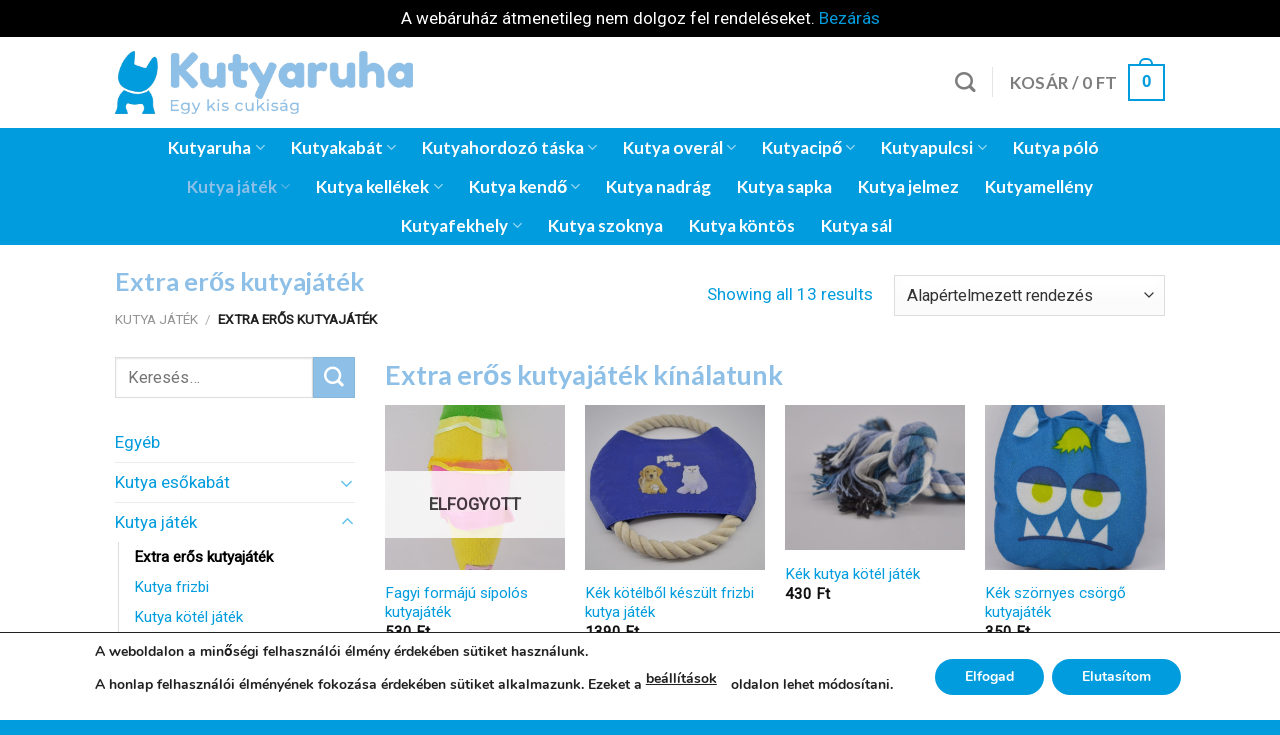

--- FILE ---
content_type: text/html; charset=UTF-8
request_url: https://kutyaruha.hu/extra-eros-kutyajatek/
body_size: 30516
content:
<!DOCTYPE html>
<!--[if IE 9 ]> <html lang="hu" prefix="og: https://ogp.me/ns#" class="ie9 loading-site no-js"> <![endif]-->
<!--[if IE 8 ]> <html lang="hu" prefix="og: https://ogp.me/ns#" class="ie8 loading-site no-js"> <![endif]-->
<!--[if (gte IE 9)|!(IE)]><!--><html lang="hu" prefix="og: https://ogp.me/ns#" class="loading-site no-js"> <!--<![endif]-->
<head>
	<meta charset="UTF-8" />
	<link rel="profile" href="http://gmpg.org/xfn/11" />
	<link rel="pingback" href="https://kutyaruha.hu/xmlrpc.php" />

	<script>(function(html){html.className = html.className.replace(/\bno-js\b/,'js')})(document.documentElement);</script>
	<style>img:is([sizes="auto" i], [sizes^="auto," i]) { contain-intrinsic-size: 3000px 1500px }</style>
	<meta name="viewport" content="width=device-width, initial-scale=1, maximum-scale=1" />
<!-- Search Engine Optimization by Rank Math - https://rankmath.com/ -->
<title>Extra erős kutyajáték nagy választékban kutyusodnak | Kutyaruha.hu</title>
<meta name="description" content="Extra erős kutyajáték nagy választékban, jó áron és jó minőségben. Gyors futárszolgálat és ingyenes szállítás 15.000 Ft feletti vásárlásnál."/>
<meta name="robots" content="follow, index, max-snippet:-1, max-video-preview:-1, max-image-preview:large"/>
<link rel="canonical" href="https://kutyaruha.hu/extra-eros-kutyajatek/" />
<meta property="og:locale" content="hu_HU" />
<meta property="og:type" content="article" />
<meta property="og:title" content="Extra erős kutyajáték nagy választékban kutyusodnak | Kutyaruha.hu" />
<meta property="og:description" content="Extra erős kutyajáték nagy választékban, jó áron és jó minőségben. Gyors futárszolgálat és ingyenes szállítás 15.000 Ft feletti vásárlásnál." />
<meta property="og:url" content="https://kutyaruha.hu/extra-eros-kutyajatek/" />
<meta property="og:site_name" content="Kutyaruha.hu" />
<meta property="article:publisher" content="https://www.facebook.com/kutyaruhawebaruhaz" />
<meta name="twitter:card" content="summary_large_image" />
<meta name="twitter:title" content="Extra erős kutyajáték nagy választékban kutyusodnak | Kutyaruha.hu" />
<meta name="twitter:description" content="Extra erős kutyajáték nagy választékban, jó áron és jó minőségben. Gyors futárszolgálat és ingyenes szállítás 15.000 Ft feletti vásárlásnál." />
<meta name="twitter:label1" content="Termékek" />
<meta name="twitter:data1" content="13" />
<script type="application/ld+json" class="rank-math-schema">{"@context":"https://schema.org","@graph":[{"@type":"Organization","@id":"https://kutyaruha.hu/#organization","name":"Kutyaruha.hu","sameAs":["https://www.facebook.com/kutyaruhawebaruhaz"]},{"@type":"WebSite","@id":"https://kutyaruha.hu/#website","url":"https://kutyaruha.hu","name":"Kutyaruha.hu","publisher":{"@id":"https://kutyaruha.hu/#organization"},"inLanguage":"hu"},{"@type":"BreadcrumbList","@id":"https://kutyaruha.hu/extra-eros-kutyajatek/#breadcrumb","itemListElement":[{"@type":"ListItem","position":"1","item":{"@id":"https://kutyaruha.hu","name":"Kezd\u0151lap"}},{"@type":"ListItem","position":"2","item":{"@id":"https://kutyaruha.hu/extra-eros-kutyajatek/","name":"Extra er\u0151s kutyaj\u00e1t\u00e9k"}}]},{"@type":"CollectionPage","@id":"https://kutyaruha.hu/extra-eros-kutyajatek/#webpage","url":"https://kutyaruha.hu/extra-eros-kutyajatek/","name":"Extra er\u0151s kutyaj\u00e1t\u00e9k nagy v\u00e1laszt\u00e9kban kutyusodnak | Kutyaruha.hu","isPartOf":{"@id":"https://kutyaruha.hu/#website"},"inLanguage":"hu","breadcrumb":{"@id":"https://kutyaruha.hu/extra-eros-kutyajatek/#breadcrumb"}}]}</script>
<!-- /Rank Math WordPress SEO plugin -->

<link rel='dns-prefetch' href='//fonts.googleapis.com' />
<link rel="alternate" type="application/rss+xml" title="Kutyaruha.hu &raquo; hírcsatorna" href="https://kutyaruha.hu/feed/" />
<link rel="alternate" type="application/rss+xml" title="Kutyaruha.hu &raquo; hozzászólás hírcsatorna" href="https://kutyaruha.hu/comments/feed/" />
<link rel="alternate" type="application/rss+xml" title="Kutyaruha.hu &raquo; Extra erős kutyajáték Kategória hírforrás" href="https://kutyaruha.hu/extra-eros-kutyajatek/feed/" />
<script type="text/javascript">
/* <![CDATA[ */
window._wpemojiSettings = {"baseUrl":"https:\/\/s.w.org\/images\/core\/emoji\/16.0.1\/72x72\/","ext":".png","svgUrl":"https:\/\/s.w.org\/images\/core\/emoji\/16.0.1\/svg\/","svgExt":".svg","source":{"concatemoji":"https:\/\/kutyaruha.hu\/wp-includes\/js\/wp-emoji-release.min.js?ver=6.8.3"}};
/*! This file is auto-generated */
!function(s,n){var o,i,e;function c(e){try{var t={supportTests:e,timestamp:(new Date).valueOf()};sessionStorage.setItem(o,JSON.stringify(t))}catch(e){}}function p(e,t,n){e.clearRect(0,0,e.canvas.width,e.canvas.height),e.fillText(t,0,0);var t=new Uint32Array(e.getImageData(0,0,e.canvas.width,e.canvas.height).data),a=(e.clearRect(0,0,e.canvas.width,e.canvas.height),e.fillText(n,0,0),new Uint32Array(e.getImageData(0,0,e.canvas.width,e.canvas.height).data));return t.every(function(e,t){return e===a[t]})}function u(e,t){e.clearRect(0,0,e.canvas.width,e.canvas.height),e.fillText(t,0,0);for(var n=e.getImageData(16,16,1,1),a=0;a<n.data.length;a++)if(0!==n.data[a])return!1;return!0}function f(e,t,n,a){switch(t){case"flag":return n(e,"\ud83c\udff3\ufe0f\u200d\u26a7\ufe0f","\ud83c\udff3\ufe0f\u200b\u26a7\ufe0f")?!1:!n(e,"\ud83c\udde8\ud83c\uddf6","\ud83c\udde8\u200b\ud83c\uddf6")&&!n(e,"\ud83c\udff4\udb40\udc67\udb40\udc62\udb40\udc65\udb40\udc6e\udb40\udc67\udb40\udc7f","\ud83c\udff4\u200b\udb40\udc67\u200b\udb40\udc62\u200b\udb40\udc65\u200b\udb40\udc6e\u200b\udb40\udc67\u200b\udb40\udc7f");case"emoji":return!a(e,"\ud83e\udedf")}return!1}function g(e,t,n,a){var r="undefined"!=typeof WorkerGlobalScope&&self instanceof WorkerGlobalScope?new OffscreenCanvas(300,150):s.createElement("canvas"),o=r.getContext("2d",{willReadFrequently:!0}),i=(o.textBaseline="top",o.font="600 32px Arial",{});return e.forEach(function(e){i[e]=t(o,e,n,a)}),i}function t(e){var t=s.createElement("script");t.src=e,t.defer=!0,s.head.appendChild(t)}"undefined"!=typeof Promise&&(o="wpEmojiSettingsSupports",i=["flag","emoji"],n.supports={everything:!0,everythingExceptFlag:!0},e=new Promise(function(e){s.addEventListener("DOMContentLoaded",e,{once:!0})}),new Promise(function(t){var n=function(){try{var e=JSON.parse(sessionStorage.getItem(o));if("object"==typeof e&&"number"==typeof e.timestamp&&(new Date).valueOf()<e.timestamp+604800&&"object"==typeof e.supportTests)return e.supportTests}catch(e){}return null}();if(!n){if("undefined"!=typeof Worker&&"undefined"!=typeof OffscreenCanvas&&"undefined"!=typeof URL&&URL.createObjectURL&&"undefined"!=typeof Blob)try{var e="postMessage("+g.toString()+"("+[JSON.stringify(i),f.toString(),p.toString(),u.toString()].join(",")+"));",a=new Blob([e],{type:"text/javascript"}),r=new Worker(URL.createObjectURL(a),{name:"wpTestEmojiSupports"});return void(r.onmessage=function(e){c(n=e.data),r.terminate(),t(n)})}catch(e){}c(n=g(i,f,p,u))}t(n)}).then(function(e){for(var t in e)n.supports[t]=e[t],n.supports.everything=n.supports.everything&&n.supports[t],"flag"!==t&&(n.supports.everythingExceptFlag=n.supports.everythingExceptFlag&&n.supports[t]);n.supports.everythingExceptFlag=n.supports.everythingExceptFlag&&!n.supports.flag,n.DOMReady=!1,n.readyCallback=function(){n.DOMReady=!0}}).then(function(){return e}).then(function(){var e;n.supports.everything||(n.readyCallback(),(e=n.source||{}).concatemoji?t(e.concatemoji):e.wpemoji&&e.twemoji&&(t(e.twemoji),t(e.wpemoji)))}))}((window,document),window._wpemojiSettings);
/* ]]> */
</script>
<link rel='stylesheet' id='vat-number-block-css' href='https://kutyaruha.hu/wp-content/plugins/integration-for-szamlazzhu-woocommerce/build/style-vat-number-block.css?ver=6.1' type='text/css' media='all' />
<style id='wp-emoji-styles-inline-css' type='text/css'>

	img.wp-smiley, img.emoji {
		display: inline !important;
		border: none !important;
		box-shadow: none !important;
		height: 1em !important;
		width: 1em !important;
		margin: 0 0.07em !important;
		vertical-align: -0.1em !important;
		background: none !important;
		padding: 0 !important;
	}
</style>
<style id='wp-block-library-inline-css' type='text/css'>
:root{--wp-admin-theme-color:#007cba;--wp-admin-theme-color--rgb:0,124,186;--wp-admin-theme-color-darker-10:#006ba1;--wp-admin-theme-color-darker-10--rgb:0,107,161;--wp-admin-theme-color-darker-20:#005a87;--wp-admin-theme-color-darker-20--rgb:0,90,135;--wp-admin-border-width-focus:2px;--wp-block-synced-color:#7a00df;--wp-block-synced-color--rgb:122,0,223;--wp-bound-block-color:var(--wp-block-synced-color)}@media (min-resolution:192dpi){:root{--wp-admin-border-width-focus:1.5px}}.wp-element-button{cursor:pointer}:root{--wp--preset--font-size--normal:16px;--wp--preset--font-size--huge:42px}:root .has-very-light-gray-background-color{background-color:#eee}:root .has-very-dark-gray-background-color{background-color:#313131}:root .has-very-light-gray-color{color:#eee}:root .has-very-dark-gray-color{color:#313131}:root .has-vivid-green-cyan-to-vivid-cyan-blue-gradient-background{background:linear-gradient(135deg,#00d084,#0693e3)}:root .has-purple-crush-gradient-background{background:linear-gradient(135deg,#34e2e4,#4721fb 50%,#ab1dfe)}:root .has-hazy-dawn-gradient-background{background:linear-gradient(135deg,#faaca8,#dad0ec)}:root .has-subdued-olive-gradient-background{background:linear-gradient(135deg,#fafae1,#67a671)}:root .has-atomic-cream-gradient-background{background:linear-gradient(135deg,#fdd79a,#004a59)}:root .has-nightshade-gradient-background{background:linear-gradient(135deg,#330968,#31cdcf)}:root .has-midnight-gradient-background{background:linear-gradient(135deg,#020381,#2874fc)}.has-regular-font-size{font-size:1em}.has-larger-font-size{font-size:2.625em}.has-normal-font-size{font-size:var(--wp--preset--font-size--normal)}.has-huge-font-size{font-size:var(--wp--preset--font-size--huge)}.has-text-align-center{text-align:center}.has-text-align-left{text-align:left}.has-text-align-right{text-align:right}#end-resizable-editor-section{display:none}.aligncenter{clear:both}.items-justified-left{justify-content:flex-start}.items-justified-center{justify-content:center}.items-justified-right{justify-content:flex-end}.items-justified-space-between{justify-content:space-between}.screen-reader-text{border:0;clip-path:inset(50%);height:1px;margin:-1px;overflow:hidden;padding:0;position:absolute;width:1px;word-wrap:normal!important}.screen-reader-text:focus{background-color:#ddd;clip-path:none;color:#444;display:block;font-size:1em;height:auto;left:5px;line-height:normal;padding:15px 23px 14px;text-decoration:none;top:5px;width:auto;z-index:100000}html :where(.has-border-color){border-style:solid}html :where([style*=border-top-color]){border-top-style:solid}html :where([style*=border-right-color]){border-right-style:solid}html :where([style*=border-bottom-color]){border-bottom-style:solid}html :where([style*=border-left-color]){border-left-style:solid}html :where([style*=border-width]){border-style:solid}html :where([style*=border-top-width]){border-top-style:solid}html :where([style*=border-right-width]){border-right-style:solid}html :where([style*=border-bottom-width]){border-bottom-style:solid}html :where([style*=border-left-width]){border-left-style:solid}html :where(img[class*=wp-image-]){height:auto;max-width:100%}:where(figure){margin:0 0 1em}html :where(.is-position-sticky){--wp-admin--admin-bar--position-offset:var(--wp-admin--admin-bar--height,0px)}@media screen and (max-width:600px){html :where(.is-position-sticky){--wp-admin--admin-bar--position-offset:0px}}
</style>
<style id='classic-theme-styles-inline-css' type='text/css'>
/*! This file is auto-generated */
.wp-block-button__link{color:#fff;background-color:#32373c;border-radius:9999px;box-shadow:none;text-decoration:none;padding:calc(.667em + 2px) calc(1.333em + 2px);font-size:1.125em}.wp-block-file__button{background:#32373c;color:#fff;text-decoration:none}
</style>
<style id='woocommerce-inline-inline-css' type='text/css'>
.woocommerce form .form-row .required { visibility: visible; }
</style>
<link rel='stylesheet' id='woo-notification-icons-close-css' href='https://kutyaruha.hu/wp-content/plugins/woo-notification/css/icons-close.css?ver=1.3.4' type='text/css' media='all' />
<link rel='stylesheet' id='woo-notification-css' href='https://kutyaruha.hu/wp-content/plugins/woo-notification/css/woo-notification.min.css?ver=1.3.4' type='text/css' media='all' />
<style id='woo-notification-inline-css' type='text/css'>
#message-purchased #notify-close:before{color:#000000;}#message-purchased .message-purchase-main::before{
				background-image: url('https://kutyaruha.hu/wp-content/plugins/woo-notification/images/background/bg_blue.png');  
				 border-radius:3px;
			}#message-purchased .wn-notification-image-wrapper{padding:0;}#message-purchased .wn-notification-message-container{padding-left:15px;}#message-purchased .wn-notification-image{border-radius:0px;}
                #message-purchased .message-purchase-main{
                        background-color: #ffffff;                       
                        color:#ffffff !important;
                        border-radius:3px ;
                }
                 #message-purchased a, #message-purchased p span{
                        color:#ffffff !important;
                }
</style>
<link rel='stylesheet' id='woo-notification-templates-css' href='https://kutyaruha.hu/wp-content/plugins/woo-notification/css/woo-notification-templates.css?ver=1.3.4' type='text/css' media='all' />
<link rel='stylesheet' id='brands-styles-css' href='https://kutyaruha.hu/wp-content/plugins/woocommerce/assets/css/brands.css?ver=9.8.6' type='text/css' media='all' />
<style id='akismet-widget-style-inline-css' type='text/css'>

			.a-stats {
				--akismet-color-mid-green: #357b49;
				--akismet-color-white: #fff;
				--akismet-color-light-grey: #f6f7f7;

				max-width: 350px;
				width: auto;
			}

			.a-stats * {
				all: unset;
				box-sizing: border-box;
			}

			.a-stats strong {
				font-weight: 600;
			}

			.a-stats a.a-stats__link,
			.a-stats a.a-stats__link:visited,
			.a-stats a.a-stats__link:active {
				background: var(--akismet-color-mid-green);
				border: none;
				box-shadow: none;
				border-radius: 8px;
				color: var(--akismet-color-white);
				cursor: pointer;
				display: block;
				font-family: -apple-system, BlinkMacSystemFont, 'Segoe UI', 'Roboto', 'Oxygen-Sans', 'Ubuntu', 'Cantarell', 'Helvetica Neue', sans-serif;
				font-weight: 500;
				padding: 12px;
				text-align: center;
				text-decoration: none;
				transition: all 0.2s ease;
			}

			/* Extra specificity to deal with TwentyTwentyOne focus style */
			.widget .a-stats a.a-stats__link:focus {
				background: var(--akismet-color-mid-green);
				color: var(--akismet-color-white);
				text-decoration: none;
			}

			.a-stats a.a-stats__link:hover {
				filter: brightness(110%);
				box-shadow: 0 4px 12px rgba(0, 0, 0, 0.06), 0 0 2px rgba(0, 0, 0, 0.16);
			}

			.a-stats .count {
				color: var(--akismet-color-white);
				display: block;
				font-size: 1.5em;
				line-height: 1.4;
				padding: 0 13px;
				white-space: nowrap;
			}
		
</style>
<link rel='stylesheet' id='flatsome-main-css' href='https://kutyaruha.hu/wp-content/themes/flatsome/assets/css/flatsome.css?ver=3.14.3' type='text/css' media='all' />
<style id='flatsome-main-inline-css' type='text/css'>
@font-face {
				font-family: "fl-icons";
				font-display: block;
				src: url(https://kutyaruha.hu/wp-content/themes/flatsome/assets/css/icons/fl-icons.eot?v=3.14.3);
				src:
					url(https://kutyaruha.hu/wp-content/themes/flatsome/assets/css/icons/fl-icons.eot#iefix?v=3.14.3) format("embedded-opentype"),
					url(https://kutyaruha.hu/wp-content/themes/flatsome/assets/css/icons/fl-icons.woff2?v=3.14.3) format("woff2"),
					url(https://kutyaruha.hu/wp-content/themes/flatsome/assets/css/icons/fl-icons.ttf?v=3.14.3) format("truetype"),
					url(https://kutyaruha.hu/wp-content/themes/flatsome/assets/css/icons/fl-icons.woff?v=3.14.3) format("woff"),
					url(https://kutyaruha.hu/wp-content/themes/flatsome/assets/css/icons/fl-icons.svg?v=3.14.3#fl-icons) format("svg");
			}
</style>
<link rel='stylesheet' id='flatsome-shop-css' href='https://kutyaruha.hu/wp-content/themes/flatsome/assets/css/flatsome-shop.css?ver=3.14.3' type='text/css' media='all' />
<link rel='stylesheet' id='flatsome-style-css' href='https://kutyaruha.hu/wp-content/themes/flatsome/style.css?ver=3.14.3' type='text/css' media='all' />
<link rel='stylesheet' id='moove_gdpr_frontend-css' href='https://kutyaruha.hu/wp-content/plugins/gdpr-cookie-compliance/dist/styles/gdpr-main.css?ver=4.16.1' type='text/css' media='all' />
<style id='moove_gdpr_frontend-inline-css' type='text/css'>
#moove_gdpr_cookie_modal,#moove_gdpr_cookie_info_bar,.gdpr_cookie_settings_shortcode_content{font-family:Nunito,sans-serif}#moove_gdpr_save_popup_settings_button{background-color:#373737;color:#fff}#moove_gdpr_save_popup_settings_button:hover{background-color:#000}#moove_gdpr_cookie_info_bar .moove-gdpr-info-bar-container .moove-gdpr-info-bar-content a.mgbutton,#moove_gdpr_cookie_info_bar .moove-gdpr-info-bar-container .moove-gdpr-info-bar-content button.mgbutton{background-color:#019cdd}#moove_gdpr_cookie_modal .moove-gdpr-modal-content .moove-gdpr-modal-footer-content .moove-gdpr-button-holder a.mgbutton,#moove_gdpr_cookie_modal .moove-gdpr-modal-content .moove-gdpr-modal-footer-content .moove-gdpr-button-holder button.mgbutton,.gdpr_cookie_settings_shortcode_content .gdpr-shr-button.button-green{background-color:#019cdd;border-color:#019cdd}#moove_gdpr_cookie_modal .moove-gdpr-modal-content .moove-gdpr-modal-footer-content .moove-gdpr-button-holder a.mgbutton:hover,#moove_gdpr_cookie_modal .moove-gdpr-modal-content .moove-gdpr-modal-footer-content .moove-gdpr-button-holder button.mgbutton:hover,.gdpr_cookie_settings_shortcode_content .gdpr-shr-button.button-green:hover{background-color:#fff;color:#019cdd}#moove_gdpr_cookie_modal .moove-gdpr-modal-content .moove-gdpr-modal-close i,#moove_gdpr_cookie_modal .moove-gdpr-modal-content .moove-gdpr-modal-close span.gdpr-icon{background-color:#019cdd;border:1px solid #019cdd}#moove_gdpr_cookie_info_bar span.change-settings-button.focus-g,#moove_gdpr_cookie_info_bar span.change-settings-button:focus,#moove_gdpr_cookie_info_bar button.change-settings-button.focus-g,#moove_gdpr_cookie_info_bar button.change-settings-button:focus{-webkit-box-shadow:0 0 1px 3px #019cdd;-moz-box-shadow:0 0 1px 3px #019cdd;box-shadow:0 0 1px 3px #019cdd}#moove_gdpr_cookie_modal .moove-gdpr-modal-content .moove-gdpr-modal-close i:hover,#moove_gdpr_cookie_modal .moove-gdpr-modal-content .moove-gdpr-modal-close span.gdpr-icon:hover,#moove_gdpr_cookie_info_bar span[data-href]>u.change-settings-button{color:#019cdd}#moove_gdpr_cookie_modal .moove-gdpr-modal-content .moove-gdpr-modal-left-content #moove-gdpr-menu li.menu-item-selected a span.gdpr-icon,#moove_gdpr_cookie_modal .moove-gdpr-modal-content .moove-gdpr-modal-left-content #moove-gdpr-menu li.menu-item-selected button span.gdpr-icon{color:inherit}#moove_gdpr_cookie_modal .moove-gdpr-modal-content .moove-gdpr-modal-left-content #moove-gdpr-menu li a span.gdpr-icon,#moove_gdpr_cookie_modal .moove-gdpr-modal-content .moove-gdpr-modal-left-content #moove-gdpr-menu li button span.gdpr-icon{color:inherit}#moove_gdpr_cookie_modal .gdpr-acc-link{line-height:0;font-size:0;color:transparent;position:absolute}#moove_gdpr_cookie_modal .moove-gdpr-modal-content .moove-gdpr-modal-close:hover i,#moove_gdpr_cookie_modal .moove-gdpr-modal-content .moove-gdpr-modal-left-content #moove-gdpr-menu li a,#moove_gdpr_cookie_modal .moove-gdpr-modal-content .moove-gdpr-modal-left-content #moove-gdpr-menu li button,#moove_gdpr_cookie_modal .moove-gdpr-modal-content .moove-gdpr-modal-left-content #moove-gdpr-menu li button i,#moove_gdpr_cookie_modal .moove-gdpr-modal-content .moove-gdpr-modal-left-content #moove-gdpr-menu li a i,#moove_gdpr_cookie_modal .moove-gdpr-modal-content .moove-gdpr-tab-main .moove-gdpr-tab-main-content a:hover,#moove_gdpr_cookie_info_bar.moove-gdpr-dark-scheme .moove-gdpr-info-bar-container .moove-gdpr-info-bar-content a.mgbutton:hover,#moove_gdpr_cookie_info_bar.moove-gdpr-dark-scheme .moove-gdpr-info-bar-container .moove-gdpr-info-bar-content button.mgbutton:hover,#moove_gdpr_cookie_info_bar.moove-gdpr-dark-scheme .moove-gdpr-info-bar-container .moove-gdpr-info-bar-content a:hover,#moove_gdpr_cookie_info_bar.moove-gdpr-dark-scheme .moove-gdpr-info-bar-container .moove-gdpr-info-bar-content button:hover,#moove_gdpr_cookie_info_bar.moove-gdpr-dark-scheme .moove-gdpr-info-bar-container .moove-gdpr-info-bar-content span.change-settings-button:hover,#moove_gdpr_cookie_info_bar.moove-gdpr-dark-scheme .moove-gdpr-info-bar-container .moove-gdpr-info-bar-content button.change-settings-button:hover,#moove_gdpr_cookie_info_bar.moove-gdpr-dark-scheme .moove-gdpr-info-bar-container .moove-gdpr-info-bar-content u.change-settings-button:hover,#moove_gdpr_cookie_info_bar span[data-href]>u.change-settings-button,#moove_gdpr_cookie_info_bar.moove-gdpr-dark-scheme .moove-gdpr-info-bar-container .moove-gdpr-info-bar-content a.mgbutton.focus-g,#moove_gdpr_cookie_info_bar.moove-gdpr-dark-scheme .moove-gdpr-info-bar-container .moove-gdpr-info-bar-content button.mgbutton.focus-g,#moove_gdpr_cookie_info_bar.moove-gdpr-dark-scheme .moove-gdpr-info-bar-container .moove-gdpr-info-bar-content a.focus-g,#moove_gdpr_cookie_info_bar.moove-gdpr-dark-scheme .moove-gdpr-info-bar-container .moove-gdpr-info-bar-content button.focus-g,#moove_gdpr_cookie_info_bar.moove-gdpr-dark-scheme .moove-gdpr-info-bar-container .moove-gdpr-info-bar-content a.mgbutton:focus,#moove_gdpr_cookie_info_bar.moove-gdpr-dark-scheme .moove-gdpr-info-bar-container .moove-gdpr-info-bar-content button.mgbutton:focus,#moove_gdpr_cookie_info_bar.moove-gdpr-dark-scheme .moove-gdpr-info-bar-container .moove-gdpr-info-bar-content a:focus,#moove_gdpr_cookie_info_bar.moove-gdpr-dark-scheme .moove-gdpr-info-bar-container .moove-gdpr-info-bar-content button:focus,#moove_gdpr_cookie_info_bar.moove-gdpr-dark-scheme .moove-gdpr-info-bar-container .moove-gdpr-info-bar-content span.change-settings-button.focus-g,span.change-settings-button:focus,button.change-settings-button.focus-g,button.change-settings-button:focus,#moove_gdpr_cookie_info_bar.moove-gdpr-dark-scheme .moove-gdpr-info-bar-container .moove-gdpr-info-bar-content u.change-settings-button.focus-g,#moove_gdpr_cookie_info_bar.moove-gdpr-dark-scheme .moove-gdpr-info-bar-container .moove-gdpr-info-bar-content u.change-settings-button:focus{color:#019cdd}#moove_gdpr_cookie_modal .moove-gdpr-branding.focus-g span,#moove_gdpr_cookie_modal .moove-gdpr-modal-content .moove-gdpr-tab-main a.focus-g{color:#019cdd}#moove_gdpr_cookie_modal.gdpr_lightbox-hide{display:none}
</style>
<link rel='stylesheet' id='flatsome-googlefonts-css' href='//fonts.googleapis.com/css?family=Lato%3Aregular%2C700%2C700%7CRoboto%3Aregular%2Cregular%7CDancing+Script%3Aregular%2C400&#038;display=swap&#038;ver=3.9' type='text/css' media='all' />
<script type="text/javascript" src="https://kutyaruha.hu/wp-includes/js/jquery/jquery.min.js?ver=3.7.1" id="jquery-core-js"></script>
<script type="text/javascript" src="https://kutyaruha.hu/wp-includes/js/jquery/jquery-migrate.min.js?ver=3.4.1" id="jquery-migrate-js"></script>
<script type="text/javascript" src="https://kutyaruha.hu/wp-content/plugins/woocommerce/assets/js/jquery-blockui/jquery.blockUI.min.js?ver=2.7.0-wc.9.8.6" id="jquery-blockui-js" defer="defer" data-wp-strategy="defer"></script>
<script type="text/javascript" id="wc-add-to-cart-js-extra">
/* <![CDATA[ */
var wc_add_to_cart_params = {"ajax_url":"\/wp-admin\/admin-ajax.php","wc_ajax_url":"\/?wc-ajax=%%endpoint%%","i18n_view_cart":"Kos\u00e1r","cart_url":"https:\/\/kutyaruha.hu\/?page_id=7","is_cart":"","cart_redirect_after_add":"no"};
/* ]]> */
</script>
<script type="text/javascript" src="https://kutyaruha.hu/wp-content/plugins/woocommerce/assets/js/frontend/add-to-cart.min.js?ver=9.8.6" id="wc-add-to-cart-js" defer="defer" data-wp-strategy="defer"></script>
<script type="text/javascript" src="https://kutyaruha.hu/wp-content/plugins/woocommerce/assets/js/js-cookie/js.cookie.min.js?ver=2.1.4-wc.9.8.6" id="js-cookie-js" defer="defer" data-wp-strategy="defer"></script>
<script type="text/javascript" id="woocommerce-js-extra">
/* <![CDATA[ */
var woocommerce_params = {"ajax_url":"\/wp-admin\/admin-ajax.php","wc_ajax_url":"\/?wc-ajax=%%endpoint%%","i18n_password_show":"Show password","i18n_password_hide":"Hide password"};
/* ]]> */
</script>
<script type="text/javascript" src="https://kutyaruha.hu/wp-content/plugins/woocommerce/assets/js/frontend/woocommerce.min.js?ver=9.8.6" id="woocommerce-js" defer="defer" data-wp-strategy="defer"></script>
<link rel="https://api.w.org/" href="https://kutyaruha.hu/wp-json/" /><link rel="alternate" title="JSON" type="application/json" href="https://kutyaruha.hu/wp-json/wp/v2/product_cat/71" /><link rel="EditURI" type="application/rsd+xml" title="RSD" href="https://kutyaruha.hu/xmlrpc.php?rsd" />
<meta name="generator" content="WordPress 6.8.3" />
<style>.bg{opacity: 0; transition: opacity 1s; -webkit-transition: opacity 1s;} .bg-loaded{opacity: 1;}</style><!--[if IE]><link rel="stylesheet" type="text/css" href="https://kutyaruha.hu/wp-content/themes/flatsome/assets/css/ie-fallback.css"><script src="//cdnjs.cloudflare.com/ajax/libs/html5shiv/3.6.1/html5shiv.js"></script><script>var head = document.getElementsByTagName('head')[0],style = document.createElement('style');style.type = 'text/css';style.styleSheet.cssText = ':before,:after{content:none !important';head.appendChild(style);setTimeout(function(){head.removeChild(style);}, 0);</script><script src="https://kutyaruha.hu/wp-content/themes/flatsome/assets/libs/ie-flexibility.js"></script><![endif]--><!-- Global site tag (gtag.js) - Google Analytics -->
<script async src="https://www.googletagmanager.com/gtag/js?id=G-SDYYM66T8R"></script>
<script>
  window.dataLayer = window.dataLayer || [];
  function gtag(){dataLayer.push(arguments);}
  gtag('js', new Date());

  gtag('config', 'G-SDYYM66T8R');
</script>	<noscript><style>.woocommerce-product-gallery{ opacity: 1 !important; }</style></noscript>
	<link rel="icon" href="https://kutyaruha.hu/wp-content/uploads/2020/12/cropped-kutyaruha-favicon-32x32.gif" sizes="32x32" />
<link rel="icon" href="https://kutyaruha.hu/wp-content/uploads/2020/12/cropped-kutyaruha-favicon-192x192.gif" sizes="192x192" />
<link rel="apple-touch-icon" href="https://kutyaruha.hu/wp-content/uploads/2020/12/cropped-kutyaruha-favicon-180x180.gif" />
<meta name="msapplication-TileImage" content="https://kutyaruha.hu/wp-content/uploads/2020/12/cropped-kutyaruha-favicon-270x270.gif" />
<style id="custom-css" type="text/css">:root {--primary-color: #019cdd;}.header-main{height: 91px}#logo img{max-height: 91px}#logo{width:298px;}.header-bottom{min-height: 55px}.header-top{min-height: 30px}.transparent .header-main{height: 90px}.transparent #logo img{max-height: 90px}.has-transparent + .page-title:first-of-type,.has-transparent + #main > .page-title,.has-transparent + #main > div > .page-title,.has-transparent + #main .page-header-wrapper:first-of-type .page-title{padding-top: 140px;}.header.show-on-scroll,.stuck .header-main{height:70px!important}.stuck #logo img{max-height: 70px!important}.header-bg-color, .header-wrapper {background-color: rgba(255,255,255,0.9)}.header-bottom {background-color: #019cdd}.top-bar-nav > li > a{line-height: 16px }.header-bottom-nav > li > a{line-height: 16px }@media (max-width: 549px) {.header-main{height: 70px}#logo img{max-height: 70px}}/* Color */.accordion-title.active, .has-icon-bg .icon .icon-inner,.logo a, .primary.is-underline, .primary.is-link, .badge-outline .badge-inner, .nav-outline > li.active> a,.nav-outline >li.active > a, .cart-icon strong,[data-color='primary'], .is-outline.primary{color: #019cdd;}/* Color !important */[data-text-color="primary"]{color: #019cdd!important;}/* Background Color */[data-text-bg="primary"]{background-color: #019cdd;}/* Background */.scroll-to-bullets a,.featured-title, .label-new.menu-item > a:after, .nav-pagination > li > .current,.nav-pagination > li > span:hover,.nav-pagination > li > a:hover,.has-hover:hover .badge-outline .badge-inner,button[type="submit"], .button.wc-forward:not(.checkout):not(.checkout-button), .button.submit-button, .button.primary:not(.is-outline),.featured-table .title,.is-outline:hover, .has-icon:hover .icon-label,.nav-dropdown-bold .nav-column li > a:hover, .nav-dropdown.nav-dropdown-bold > li > a:hover, .nav-dropdown-bold.dark .nav-column li > a:hover, .nav-dropdown.nav-dropdown-bold.dark > li > a:hover, .is-outline:hover, .tagcloud a:hover,.grid-tools a, input[type='submit']:not(.is-form), .box-badge:hover .box-text, input.button.alt,.nav-box > li > a:hover,.nav-box > li.active > a,.nav-pills > li.active > a ,.current-dropdown .cart-icon strong, .cart-icon:hover strong, .nav-line-bottom > li > a:before, .nav-line-grow > li > a:before, .nav-line > li > a:before,.banner, .header-top, .slider-nav-circle .flickity-prev-next-button:hover svg, .slider-nav-circle .flickity-prev-next-button:hover .arrow, .primary.is-outline:hover, .button.primary:not(.is-outline), input[type='submit'].primary, input[type='submit'].primary, input[type='reset'].button, input[type='button'].primary, .badge-inner{background-color: #019cdd;}/* Border */.nav-vertical.nav-tabs > li.active > a,.scroll-to-bullets a.active,.nav-pagination > li > .current,.nav-pagination > li > span:hover,.nav-pagination > li > a:hover,.has-hover:hover .badge-outline .badge-inner,.accordion-title.active,.featured-table,.is-outline:hover, .tagcloud a:hover,blockquote, .has-border, .cart-icon strong:after,.cart-icon strong,.blockUI:before, .processing:before,.loading-spin, .slider-nav-circle .flickity-prev-next-button:hover svg, .slider-nav-circle .flickity-prev-next-button:hover .arrow, .primary.is-outline:hover{border-color: #019cdd}.nav-tabs > li.active > a{border-top-color: #019cdd}.widget_shopping_cart_content .blockUI.blockOverlay:before { border-left-color: #019cdd }.woocommerce-checkout-review-order .blockUI.blockOverlay:before { border-left-color: #019cdd }/* Fill */.slider .flickity-prev-next-button:hover svg,.slider .flickity-prev-next-button:hover .arrow{fill: #019cdd;}/* Background Color */[data-icon-label]:after, .secondary.is-underline:hover,.secondary.is-outline:hover,.icon-label,.button.secondary:not(.is-outline),.button.alt:not(.is-outline), .badge-inner.on-sale, .button.checkout, .single_add_to_cart_button, .current .breadcrumb-step{ background-color:#8ec0e7; }[data-text-bg="secondary"]{background-color: #8ec0e7;}/* Color */.secondary.is-underline,.secondary.is-link, .secondary.is-outline,.stars a.active, .star-rating:before, .woocommerce-page .star-rating:before,.star-rating span:before, .color-secondary{color: #8ec0e7}/* Color !important */[data-text-color="secondary"]{color: #8ec0e7!important;}/* Border */.secondary.is-outline:hover{border-color:#8ec0e7}.success.is-underline:hover,.success.is-outline:hover,.success{background-color: #a0e45c}.success-color, .success.is-link, .success.is-outline{color: #a0e45c;}.success-border{border-color: #a0e45c!important;}/* Color !important */[data-text-color="success"]{color: #a0e45c!important;}/* Background Color */[data-text-bg="success"]{background-color: #a0e45c;}.alert.is-underline:hover,.alert.is-outline:hover,.alert{background-color: #1e73be}.alert.is-link, .alert.is-outline, .color-alert{color: #1e73be;}/* Color !important */[data-text-color="alert"]{color: #1e73be!important;}/* Background Color */[data-text-bg="alert"]{background-color: #1e73be;}body{font-size: 106%;}@media screen and (max-width: 549px){body{font-size: 105%;}}body{font-family:"Roboto", sans-serif}body{font-weight: 0}body{color: #019cdd}.nav > li > a {font-family:"Lato", sans-serif;}.mobile-sidebar-levels-2 .nav > li > ul > li > a {font-family:"Lato", sans-serif;}.nav > li > a {font-weight: 700;}.mobile-sidebar-levels-2 .nav > li > ul > li > a {font-weight: 700;}h1,h2,h3,h4,h5,h6,.heading-font, .off-canvas-center .nav-sidebar.nav-vertical > li > a{font-family: "Lato", sans-serif;}h1,h2,h3,h4,h5,h6,.heading-font,.banner h1,.banner h2{font-weight: 700;}h1,h2,h3,h4,h5,h6,.heading-font{color: #8ec0e7;}.alt-font{font-family: "Dancing Script", sans-serif;}.alt-font{font-weight: 400!important;}.header:not(.transparent) .header-bottom-nav.nav > li > a{color: #ffffff;}.header:not(.transparent) .header-bottom-nav.nav > li > a:hover,.header:not(.transparent) .header-bottom-nav.nav > li.active > a,.header:not(.transparent) .header-bottom-nav.nav > li.current > a,.header:not(.transparent) .header-bottom-nav.nav > li > a.active,.header:not(.transparent) .header-bottom-nav.nav > li > a.current{color: #8ec0e7;}.header-bottom-nav.nav-line-bottom > li > a:before,.header-bottom-nav.nav-line-grow > li > a:before,.header-bottom-nav.nav-line > li > a:before,.header-bottom-nav.nav-box > li > a:hover,.header-bottom-nav.nav-box > li.active > a,.header-bottom-nav.nav-pills > li > a:hover,.header-bottom-nav.nav-pills > li.active > a{color:#FFF!important;background-color: #8ec0e7;}a{color: #019cdd;}a:hover{color: #8ec0e7;}.tagcloud a:hover{border-color: #8ec0e7;background-color: #8ec0e7;}.widget a{color: #019cdd;}.widget a:hover{color: #8ec0e7;}.widget .tagcloud a:hover{border-color: #8ec0e7; background-color: #8ec0e7;}.is-divider{background-color: #ffffff;}@media screen and (min-width: 550px){.products .box-vertical .box-image{min-width: 800px!important;width: 800px!important;}}.footer-1{background-color: #019cdd}.footer-2{background-color: #019cdd}.absolute-footer, html{background-color: #019cdd}.page-title-small + main .product-container > .row{padding-top:0;}.label-new.menu-item > a:after{content:"New";}.label-hot.menu-item > a:after{content:"Hot";}.label-sale.menu-item > a:after{content:"Sale";}.label-popular.menu-item > a:after{content:"Popular";}</style></head>

<body class="archive tax-product_cat term-extra-eros-kutyajatek term-71 wp-theme-flatsome theme-flatsome woocommerce woocommerce-page woocommerce-demo-store woocommerce-no-js lightbox nav-dropdown-has-arrow nav-dropdown-has-shadow nav-dropdown-has-border">

<p class="woocommerce-store-notice demo_store" data-notice-id="35d9efc9475a8f98b5b608addfd583e6" style="display:none;">A webáruház átmenetileg nem dolgoz fel rendeléseket. <a href="#" class="woocommerce-store-notice__dismiss-link">Bezárás</a></p><div id="fb-root"></div>
<script async defer crossorigin="anonymous" src="https://connect.facebook.net/hu_HU/sdk.js#xfbml=1&version=v11.0&appId=2311669825811485&autoLogAppEvents=1" nonce="5UFbXdBl"></script>
<a class="skip-link screen-reader-text" href="#main">Skip to content</a>

<div id="wrapper">

	
	<header id="header" class="header has-sticky sticky-jump">
		<div class="header-wrapper">
			<div id="masthead" class="header-main ">
      <div class="header-inner flex-row container logo-left medium-logo-center" role="navigation">

          <!-- Logo -->
          <div id="logo" class="flex-col logo">
            <!-- Header logo -->
<a href="https://kutyaruha.hu/" title="Kutyaruha.hu - Kutyaruha, kutyakabát, kutyacipő" rel="home">
    <img width="298" height="91" src="https://kutyaruha.hu/wp-content/uploads/2020/12/kutyaruha-logo1.png" class="header_logo header-logo" alt="Kutyaruha.hu"/><img  width="298" height="91" src="https://kutyaruha.hu/wp-content/uploads/2020/12/kutyaruha-logo1.png" class="header-logo-dark" alt="Kutyaruha.hu"/></a>
          </div>

          <!-- Mobile Left Elements -->
          <div class="flex-col show-for-medium flex-left">
            <ul class="mobile-nav nav nav-left ">
              <li class="nav-icon has-icon">
  		<a href="#" data-open="#main-menu" data-pos="left" data-bg="main-menu-overlay" data-color="" class="is-small" aria-label="Menu" aria-controls="main-menu" aria-expanded="false">
		
		  <i class="icon-menu" ></i>
		  		</a>
	</li>            </ul>
          </div>

          <!-- Left Elements -->
          <div class="flex-col hide-for-medium flex-left
            flex-grow">
            <ul class="header-nav header-nav-main nav nav-left  nav-size-large nav-spacing-medium nav-uppercase" >
                          </ul>
          </div>

          <!-- Right Elements -->
          <div class="flex-col hide-for-medium flex-right">
            <ul class="header-nav header-nav-main nav nav-right  nav-size-large nav-spacing-medium nav-uppercase">
              <li class="header-search header-search-dropdown has-icon has-dropdown menu-item-has-children">
		<a href="#" aria-label="Keresés" class="is-small"><i class="icon-search" ></i></a>
		<ul class="nav-dropdown nav-dropdown-default">
	 	<li class="header-search-form search-form html relative has-icon">
	<div class="header-search-form-wrapper">
		<div class="searchform-wrapper ux-search-box relative is-normal"><form role="search" method="get" class="searchform" action="https://kutyaruha.hu/">
	<div class="flex-row relative">
						<div class="flex-col flex-grow">
			<label class="screen-reader-text" for="woocommerce-product-search-field-0">Keresés a következőre:</label>
			<input type="search" id="woocommerce-product-search-field-0" class="search-field mb-0" placeholder="Keresés&hellip;" value="" name="s" />
			<input type="hidden" name="post_type" value="product" />
					</div>
		<div class="flex-col">
			<button type="submit" value="Keresés" class="ux-search-submit submit-button secondary button icon mb-0" aria-label="Submit">
				<i class="icon-search" ></i>			</button>
		</div>
	</div>
	<div class="live-search-results text-left z-top"></div>
</form>
</div>	</div>
</li>	</ul>
</li>
<li class="header-divider"></li><li class="cart-item has-icon has-dropdown">

<a href="https://kutyaruha.hu/?page_id=7" title="Kosár" class="header-cart-link is-small">


<span class="header-cart-title">
   Kosár   /      <span class="cart-price"><span class="woocommerce-Price-amount amount"><bdi>0&nbsp;<span class="woocommerce-Price-currencySymbol">&#70;&#116;</span></bdi></span></span>
  </span>

    <span class="cart-icon image-icon">
    <strong>0</strong>
  </span>
  </a>

 <ul class="nav-dropdown nav-dropdown-default">
    <li class="html widget_shopping_cart">
      <div class="widget_shopping_cart_content">
        

	<p class="woocommerce-mini-cart__empty-message">Nincsenek termékek a kosárban.</p>


      </div>
    </li>
     </ul>

</li>
            </ul>
          </div>

          <!-- Mobile Right Elements -->
          <div class="flex-col show-for-medium flex-right">
            <ul class="mobile-nav nav nav-right ">
              <li class="cart-item has-icon">

      <a href="https://kutyaruha.hu/?page_id=7" class="header-cart-link off-canvas-toggle nav-top-link is-small" data-open="#cart-popup" data-class="off-canvas-cart" title="Kosár" data-pos="right">
  
    <span class="cart-icon image-icon">
    <strong>0</strong>
  </span>
  </a>


  <!-- Cart Sidebar Popup -->
  <div id="cart-popup" class="mfp-hide widget_shopping_cart">
  <div class="cart-popup-inner inner-padding">
      <div class="cart-popup-title text-center">
          <h4 class="uppercase">Kosár</h4>
          <div class="is-divider"></div>
      </div>
      <div class="widget_shopping_cart_content">
          

	<p class="woocommerce-mini-cart__empty-message">Nincsenek termékek a kosárban.</p>


      </div>
             <div class="cart-sidebar-content relative"></div>  </div>
  </div>

</li>
            </ul>
          </div>

      </div>
     
      </div><div id="wide-nav" class="header-bottom wide-nav nav-dark flex-has-center hide-for-medium">
    <div class="flex-row container">

            
                        <div class="flex-col hide-for-medium flex-center">
                <ul class="nav header-nav header-bottom-nav nav-center  nav-size-large nav-spacing-xlarge nav-prompts-overlay">
                    <li id="menu-item-1529" class="menu-item menu-item-type-taxonomy menu-item-object-product_cat menu-item-has-children menu-item-1529 menu-item-design-default has-dropdown"><a href="https://kutyaruha.hu/kutyaruhak-88/" class="nav-top-link">Kutyaruha<i class="icon-angle-down" ></i></a>
<ul class="sub-menu nav-dropdown nav-dropdown-default">
	<li id="menu-item-1530" class="menu-item menu-item-type-taxonomy menu-item-object-product_cat menu-item-1530"><a href="https://kutyaruha.hu/alkalmi-kutyaruha/">Alkalmi kutyaruha</a></li>
	<li id="menu-item-2048" class="menu-item menu-item-type-taxonomy menu-item-object-product_cat menu-item-2048"><a href="https://kutyaruha.hu/cipzaros-kutyaruha/">Cipzáros kutyaruha</a></li>
	<li id="menu-item-2049" class="menu-item menu-item-type-taxonomy menu-item-object-product_cat menu-item-has-children menu-item-2049 nav-dropdown-col"><a href="https://kutyaruha.hu/karacsonyi-kutyaruha/">Karácsonyi kutyaruha</a>
	<ul class="sub-menu nav-column nav-dropdown-default">
		<li id="menu-item-2551" class="menu-item menu-item-type-taxonomy menu-item-object-product_cat menu-item-2551"><a href="https://kutyaruha.hu/mikulas-kutyaruha/">Mikulás kutyaruha</a></li>
		<li id="menu-item-2050" class="menu-item menu-item-type-taxonomy menu-item-object-product_cat menu-item-2050"><a href="https://kutyaruha.hu/renszarvasos-kutyaruha/">Rénszarvasos kutyaruha</a></li>
	</ul>
</li>
	<li id="menu-item-2672" class="menu-item menu-item-type-taxonomy menu-item-object-product_cat menu-item-2672"><a href="https://kutyaruha.hu/kapucnis-kutyaruha/">Kapucnis kutyaruha</a></li>
	<li id="menu-item-1540" class="menu-item menu-item-type-taxonomy menu-item-object-product_cat menu-item-1540"><a href="https://kutyaruha.hu/kotott-kutyaruha/">Kötött kutyaruha</a></li>
	<li id="menu-item-2051" class="menu-item menu-item-type-taxonomy menu-item-object-product_cat menu-item-2051"><a href="https://kutyaruha.hu/meleg-kutyaruha/">Meleg kutyaruha</a></li>
	<li id="menu-item-2052" class="menu-item menu-item-type-taxonomy menu-item-object-product_cat menu-item-2052"><a href="https://kutyaruha.hu/terepmintas-kutyaruha/">Terepmintás kutyaruha</a></li>
	<li id="menu-item-1539" class="menu-item menu-item-type-taxonomy menu-item-object-product_cat menu-item-1539"><a href="https://kutyaruha.hu/teli-kutyaruha/">Téli kutyaruha</a></li>
	<li id="menu-item-2053" class="menu-item menu-item-type-taxonomy menu-item-object-product_cat menu-item-2053"><a href="https://kutyaruha.hu/vizlepergetos-kutyaruha/">Vízlepergetős kutyaruha</a></li>
	<li id="menu-item-1542" class="menu-item menu-item-type-taxonomy menu-item-object-product_cat menu-item-1542"><a href="https://kutyaruha.hu/xs-kutyaruha/">Xs kutyaruha</a></li>
	<li id="menu-item-1538" class="menu-item menu-item-type-taxonomy menu-item-object-product_cat menu-item-1538"><a href="https://kutyaruha.hu/yorki-kutyaruha/">Yorki kutyaruha</a></li>
</ul>
</li>
<li id="menu-item-1541" class="menu-item menu-item-type-taxonomy menu-item-object-product_cat menu-item-has-children menu-item-1541 menu-item-design-default has-dropdown"><a href="https://kutyaruha.hu/kutyakabat/" class="nav-top-link">Kutyakabát<i class="icon-angle-down" ></i></a>
<ul class="sub-menu nav-dropdown nav-dropdown-default">
	<li id="menu-item-1531" class="menu-item menu-item-type-taxonomy menu-item-object-product_cat menu-item-has-children menu-item-1531 nav-dropdown-col"><a href="https://kutyaruha.hu/kutya-esokabat/">Kutya esőkabát</a>
	<ul class="sub-menu nav-column nav-dropdown-default">
		<li id="menu-item-1532" class="menu-item menu-item-type-taxonomy menu-item-object-product_cat menu-item-1532"><a href="https://kutyaruha.hu/kutya-esokabat-kapucnival/">Kutya esőkabát kapucnival</a></li>
	</ul>
</li>
	<li id="menu-item-1535" class="menu-item menu-item-type-taxonomy menu-item-object-product_cat menu-item-1535"><a href="https://kutyaruha.hu/teli-kutyakabat/">Téli kutyakabát</a></li>
</ul>
</li>
<li id="menu-item-1526" class="menu-item menu-item-type-taxonomy menu-item-object-product_cat menu-item-has-children menu-item-1526 menu-item-design-default has-dropdown"><a href="https://kutyaruha.hu/kutyahordozo-taska/" class="nav-top-link">Kutyahordozó táska<i class="icon-angle-down" ></i></a>
<ul class="sub-menu nav-dropdown nav-dropdown-default">
	<li id="menu-item-2045" class="menu-item menu-item-type-taxonomy menu-item-object-product_cat menu-item-2045"><a href="https://kutyaruha.hu/kutyahordozo-autoba/">Kutyahordozó autóba</a></li>
	<li id="menu-item-1557" class="menu-item menu-item-type-taxonomy menu-item-object-product_cat menu-item-1557"><a href="https://kutyaruha.hu/kutyahordozo-testtaska/">Kutyahordozó testtáska</a></li>
</ul>
</li>
<li id="menu-item-1527" class="menu-item menu-item-type-taxonomy menu-item-object-product_cat menu-item-has-children menu-item-1527 menu-item-design-default has-dropdown"><a href="https://kutyaruha.hu/kutya-overal/" class="nav-top-link">Kutya overál<i class="icon-angle-down" ></i></a>
<ul class="sub-menu nav-dropdown nav-dropdown-default">
	<li id="menu-item-1528" class="menu-item menu-item-type-taxonomy menu-item-object-product_cat menu-item-1528"><a href="https://kutyaruha.hu/teli-kutya-overal/">Téli kutya overál</a></li>
</ul>
</li>
<li id="menu-item-1533" class="menu-item menu-item-type-taxonomy menu-item-object-product_cat menu-item-has-children menu-item-1533 menu-item-design-default has-dropdown"><a href="https://kutyaruha.hu/kutyacipo/" class="nav-top-link">Kutyacipő<i class="icon-angle-down" ></i></a>
<ul class="sub-menu nav-dropdown nav-dropdown-default">
	<li id="menu-item-1534" class="menu-item menu-item-type-taxonomy menu-item-object-product_cat menu-item-1534"><a href="https://kutyaruha.hu/gumi-kutyacipo/">Gumi kutyacipő</a></li>
	<li id="menu-item-2044" class="menu-item menu-item-type-taxonomy menu-item-object-product_cat menu-item-2044"><a href="https://kutyaruha.hu/vizallo-kutyacipo/">Vízálló kutyacipő</a></li>
</ul>
</li>
<li id="menu-item-1536" class="menu-item menu-item-type-taxonomy menu-item-object-product_cat menu-item-has-children menu-item-1536 menu-item-design-default has-dropdown"><a href="https://kutyaruha.hu/kutyapulcsi/" class="nav-top-link">Kutyapulcsi<i class="icon-angle-down" ></i></a>
<ul class="sub-menu nav-dropdown nav-dropdown-default">
	<li id="menu-item-1537" class="menu-item menu-item-type-taxonomy menu-item-object-product_cat menu-item-1537"><a href="https://kutyaruha.hu/kotott-kutyapulover/">Kötött kutyapulóver</a></li>
</ul>
</li>
<li id="menu-item-1719" class="menu-item menu-item-type-taxonomy menu-item-object-product_cat menu-item-1719 menu-item-design-default"><a href="https://kutyaruha.hu/kutya-polo/" class="nav-top-link">Kutya póló</a></li>
<li id="menu-item-2030" class="menu-item menu-item-type-taxonomy menu-item-object-product_cat current-product_cat-ancestor current-menu-ancestor current-menu-parent current-product_cat-parent menu-item-has-children menu-item-2030 active menu-item-design-default has-dropdown"><a href="https://kutyaruha.hu/kutya-jatek/" class="nav-top-link">Kutya játék<i class="icon-angle-down" ></i></a>
<ul class="sub-menu nav-dropdown nav-dropdown-default">
	<li id="menu-item-2126" class="menu-item menu-item-type-taxonomy menu-item-object-product_cat current-menu-item menu-item-2126 active"><a href="https://kutyaruha.hu/extra-eros-kutyajatek/" aria-current="page">Extra erős kutyajáték</a></li>
	<li id="menu-item-2031" class="menu-item menu-item-type-taxonomy menu-item-object-product_cat menu-item-2031"><a href="https://kutyaruha.hu/kutya-frizbi/">Kutya frizbi</a></li>
	<li id="menu-item-2128" class="menu-item menu-item-type-taxonomy menu-item-object-product_cat menu-item-2128"><a href="https://kutyaruha.hu/kutya-kotel-jatek/">Kutya kötél játék</a></li>
	<li id="menu-item-2032" class="menu-item menu-item-type-taxonomy menu-item-object-product_cat menu-item-2032"><a href="https://kutyaruha.hu/kutya-labda/">Kutya labda</a></li>
	<li id="menu-item-2127" class="menu-item menu-item-type-taxonomy menu-item-object-product_cat menu-item-2127"><a href="https://kutyaruha.hu/kutya-rago-jatek/">Kutya rágó játék</a></li>
	<li id="menu-item-2125" class="menu-item menu-item-type-taxonomy menu-item-object-product_cat menu-item-2125"><a href="https://kutyaruha.hu/sipolos-kutyajatek/">Sípolós kutyajáték</a></li>
</ul>
</li>
<li id="menu-item-2033" class="menu-item menu-item-type-taxonomy menu-item-object-product_cat menu-item-has-children menu-item-2033 menu-item-design-default has-dropdown"><a href="https://kutyaruha.hu/kutya-kellekek/" class="nav-top-link">Kutya kellékek<i class="icon-angle-down" ></i></a>
<ul class="sub-menu nav-dropdown nav-dropdown-default">
	<li id="menu-item-2034" class="menu-item menu-item-type-taxonomy menu-item-object-product_cat menu-item-2034"><a href="https://kutyaruha.hu/kutya-fesulo-kesztyu/">Kutya fésülő kesztyű</a></li>
	<li id="menu-item-2035" class="menu-item menu-item-type-taxonomy menu-item-object-product_cat menu-item-2035"><a href="https://kutyaruha.hu/kutya-szajszij/">Kutya szájszíj</a></li>
	<li id="menu-item-2036" class="menu-item menu-item-type-taxonomy menu-item-object-product_cat menu-item-has-children menu-item-2036 nav-dropdown-col"><a href="https://kutyaruha.hu/kutyaham/">Kutyahám</a>
	<ul class="sub-menu nav-column nav-dropdown-default">
		<li id="menu-item-2037" class="menu-item menu-item-type-taxonomy menu-item-object-product_cat menu-item-2037"><a href="https://kutyaruha.hu/kutyaham-porazzal/">Kutyahám pórázzal</a></li>
	</ul>
</li>
	<li id="menu-item-2038" class="menu-item menu-item-type-taxonomy menu-item-object-product_cat menu-item-2038"><a href="https://kutyaruha.hu/kutyaporaz/">Kutyapóráz</a></li>
</ul>
</li>
<li id="menu-item-2040" class="menu-item menu-item-type-taxonomy menu-item-object-product_cat menu-item-has-children menu-item-2040 menu-item-design-default has-dropdown"><a href="https://kutyaruha.hu/kutya-kendo/" class="nav-top-link">Kutya kendő<i class="icon-angle-down" ></i></a>
<ul class="sub-menu nav-dropdown nav-dropdown-default">
	<li id="menu-item-2041" class="menu-item menu-item-type-taxonomy menu-item-object-product_cat menu-item-2041"><a href="https://kutyaruha.hu/kutya-csokornyakkendo/">Kutya csokornyakkendő</a></li>
</ul>
</li>
<li id="menu-item-2042" class="menu-item menu-item-type-taxonomy menu-item-object-product_cat menu-item-2042 menu-item-design-default"><a href="https://kutyaruha.hu/kutya-nadrag/" class="nav-top-link">Kutya nadrág</a></li>
<li id="menu-item-2043" class="menu-item menu-item-type-taxonomy menu-item-object-product_cat menu-item-2043 menu-item-design-default"><a href="https://kutyaruha.hu/kutya-sapka/" class="nav-top-link">Kutya sapka</a></li>
<li id="menu-item-2046" class="menu-item menu-item-type-taxonomy menu-item-object-product_cat menu-item-2046 menu-item-design-default"><a href="https://kutyaruha.hu/kutyajelmez/" class="nav-top-link">Kutya jelmez</a></li>
<li id="menu-item-2047" class="menu-item menu-item-type-taxonomy menu-item-object-product_cat menu-item-2047 menu-item-design-default"><a href="https://kutyaruha.hu/kutyamelleny/" class="nav-top-link">Kutyamellény</a></li>
<li id="menu-item-2322" class="menu-item menu-item-type-taxonomy menu-item-object-product_cat menu-item-has-children menu-item-2322 menu-item-design-default has-dropdown"><a href="https://kutyaruha.hu/kutyafekhely/" class="nav-top-link">Kutyafekhely<i class="icon-angle-down" ></i></a>
<ul class="sub-menu nav-dropdown nav-dropdown-default">
	<li id="menu-item-2323" class="menu-item menu-item-type-taxonomy menu-item-object-product_cat menu-item-2323"><a href="https://kutyaruha.hu/kutyaodu/">Kutyaodu</a></li>
</ul>
</li>
<li id="menu-item-2344" class="menu-item menu-item-type-taxonomy menu-item-object-product_cat menu-item-2344 menu-item-design-default"><a href="https://kutyaruha.hu/kutya-szoknya/" class="nav-top-link">Kutya szoknya</a></li>
<li id="menu-item-2347" class="menu-item menu-item-type-taxonomy menu-item-object-product_cat menu-item-2347 menu-item-design-default"><a href="https://kutyaruha.hu/kutya-kontos/" class="nav-top-link">Kutya köntös</a></li>
<li id="menu-item-2552" class="menu-item menu-item-type-taxonomy menu-item-object-product_cat menu-item-2552 menu-item-design-default"><a href="https://kutyaruha.hu/kutya-sal/" class="nav-top-link">Kutya sál</a></li>
                </ul>
            </div>
            
            
            
    </div>
</div>

<div class="header-bg-container fill"><div class="header-bg-image fill"></div><div class="header-bg-color fill"></div></div>		</div>
	</header>

	<div class="shop-page-title category-page-title page-title ">
	<div class="page-title-inner flex-row  medium-flex-wrap container">
	  <div class="flex-col flex-grow medium-text-center">
	  			<h1 class="shop-page-title is-xlarge">Extra erős kutyajáték</h1>
		<div class="is-small">
	<nav class="woocommerce-breadcrumb breadcrumbs uppercase"><a href="https://kutyaruha.hu/kutya-jatek/">Kutya játék</a> <span class="divider">&#47;</span> Extra erős kutyajáték</nav></div>
<div class="category-filtering category-filter-row show-for-medium">
	<a href="#" data-open="#shop-sidebar" data-visible-after="true" data-pos="left" class="filter-button uppercase plain">
		<i class="icon-equalizer"></i>
		<strong>Szűrés</strong>
	</a>
	<div class="inline-block">
			</div>
</div>
	  </div>
	  <div class="flex-col medium-text-center">
	  	<p class="woocommerce-result-count hide-for-medium">
	Showing all 13 results</p>
<form class="woocommerce-ordering" method="get">
		<select
		name="orderby"
		class="orderby"
					aria-label="Sorrend"
			>
					<option value="menu_order"  selected='selected'>Alapértelmezett rendezés</option>
					<option value="popularity" >Rendezés népszerűség szerint</option>
					<option value="rating" >Rendezés átlag értékelés szerint</option>
					<option value="date" >Rendezés legújabb alapján</option>
					<option value="price" >Rendezés: ár szerint növekvő</option>
					<option value="price-desc" >Rendezés: ár szerint csökkenő</option>
			</select>
	<input type="hidden" name="paged" value="1" />
	</form>
	  </div>
	</div>
</div>

	<main id="main" class="">
<div class="row category-page-row">

		<div class="col large-3 hide-for-medium ">
						<div id="shop-sidebar" class="sidebar-inner col-inner">
				<aside id="search-3" class="widget widget_search"><form method="get" class="searchform" action="https://kutyaruha.hu/" role="search">
		<div class="flex-row relative">
			<div class="flex-col flex-grow">
	   	   <input type="search" class="search-field mb-0" name="s" value="" id="s" placeholder="Keresés&hellip;" />
			</div>
			<div class="flex-col">
				<button type="submit" class="ux-search-submit submit-button secondary button icon mb-0" aria-label="Submit">
					<i class="icon-search" ></i>				</button>
			</div>
		</div>
    <div class="live-search-results text-left z-top"></div>
</form>
</aside><aside id="woocommerce_product_categories-2" class="widget woocommerce widget_product_categories"><ul class="product-categories"><li class="cat-item cat-item-15"><a href="https://kutyaruha.hu/egyeb/">Egyéb</a></li>
<li class="cat-item cat-item-26 cat-parent"><a href="https://kutyaruha.hu/kutya-esokabat/">Kutya esőkabát</a><ul class='children'>
<li class="cat-item cat-item-32"><a href="https://kutyaruha.hu/kutya-esokabat-kapucnival/">Kutya esőkabát kapucnival</a></li>
</ul>
</li>
<li class="cat-item cat-item-59 cat-parent current-cat-parent"><a href="https://kutyaruha.hu/kutya-jatek/">Kutya játék</a><ul class='children'>
<li class="cat-item cat-item-71 current-cat"><a href="https://kutyaruha.hu/extra-eros-kutyajatek/">Extra erős kutyajáték</a></li>
<li class="cat-item cat-item-60"><a href="https://kutyaruha.hu/kutya-frizbi/">Kutya frizbi</a></li>
<li class="cat-item cat-item-69"><a href="https://kutyaruha.hu/kutya-kotel-jatek/">Kutya kötél játék</a></li>
<li class="cat-item cat-item-62"><a href="https://kutyaruha.hu/kutya-labda/">Kutya labda</a></li>
<li class="cat-item cat-item-72"><a href="https://kutyaruha.hu/kutya-rago-jatek/">Kutya rágó játék</a></li>
<li class="cat-item cat-item-70"><a href="https://kutyaruha.hu/sipolos-kutyajatek/">Sípolós kutyajáték</a></li>
</ul>
</li>
<li class="cat-item cat-item-57"><a href="https://kutyaruha.hu/kutyajelmez/">Kutya jelmez</a></li>
<li class="cat-item cat-item-53 cat-parent"><a href="https://kutyaruha.hu/kutya-kellekek/">Kutya kellékek</a><ul class='children'>
<li class="cat-item cat-item-63"><a href="https://kutyaruha.hu/kutya-fesulo-kesztyu/">Kutya fésülő kesztyű</a></li>
<li class="cat-item cat-item-64"><a href="https://kutyaruha.hu/kutya-szajszij/">Kutya szájszíj</a></li>
<li class="cat-item cat-item-54 cat-parent"><a href="https://kutyaruha.hu/kutyaham/">Kutyahám</a>	<ul class='children'>
<li class="cat-item cat-item-65"><a href="https://kutyaruha.hu/allithato-kutyaham/">Állítható kutyahám</a></li>
<li class="cat-item cat-item-55"><a href="https://kutyaruha.hu/kutyaham-porazzal/">Kutyahám pórázzal</a></li>
<li class="cat-item cat-item-68"><a href="https://kutyaruha.hu/mintas-kutyaham/">Mintás kutyahám</a></li>
<li class="cat-item cat-item-66"><a href="https://kutyaruha.hu/puha-kutyaham/">Puha kutyahám</a></li>
<li class="cat-item cat-item-67"><a href="https://kutyaruha.hu/rozsaszin-kutyaham/">Rózsaszín kutyahám</a></li>
	</ul>
</li>
<li class="cat-item cat-item-61"><a href="https://kutyaruha.hu/kutyaporaz/">Kutyapóráz</a></li>
</ul>
</li>
<li class="cat-item cat-item-46 cat-parent"><a href="https://kutyaruha.hu/kutya-kendo/">Kutya kendő</a><ul class='children'>
<li class="cat-item cat-item-45"><a href="https://kutyaruha.hu/kutya-csokornyakkendo/">Kutya csokornyakkendő</a></li>
</ul>
</li>
<li class="cat-item cat-item-76"><a href="https://kutyaruha.hu/kutya-kontos/">Kutya köntös</a></li>
<li class="cat-item cat-item-56"><a href="https://kutyaruha.hu/kutya-nadrag/">Kutya nadrág</a></li>
<li class="cat-item cat-item-35 cat-parent"><a href="https://kutyaruha.hu/kutya-overal/">Kutya overál</a><ul class='children'>
<li class="cat-item cat-item-36"><a href="https://kutyaruha.hu/teli-kutya-overal/">Téli kutya overál</a></li>
</ul>
</li>
<li class="cat-item cat-item-42"><a href="https://kutyaruha.hu/kutya-polo/">Kutya póló</a></li>
<li class="cat-item cat-item-79"><a href="https://kutyaruha.hu/kutya-sal/">Kutya sál</a></li>
<li class="cat-item cat-item-43"><a href="https://kutyaruha.hu/kutya-sapka/">Kutya sapka</a></li>
<li class="cat-item cat-item-75"><a href="https://kutyaruha.hu/kutya-szoknya/">Kutya szoknya</a></li>
<li class="cat-item cat-item-27 cat-parent"><a href="https://kutyaruha.hu/kutyacipo/">Kutyacipő</a><ul class='children'>
<li class="cat-item cat-item-30"><a href="https://kutyaruha.hu/gumi-kutyacipo/">Gumi kutyacipő</a></li>
<li class="cat-item cat-item-28"><a href="https://kutyaruha.hu/vizallo-kutyacipo/">Vízálló kutyacipő</a></li>
</ul>
</li>
<li class="cat-item cat-item-73 cat-parent"><a href="https://kutyaruha.hu/kutyafekhely/">Kutyafekhely</a><ul class='children'>
<li class="cat-item cat-item-74"><a href="https://kutyaruha.hu/kutyaodu/">Kutyaodu</a></li>
</ul>
</li>
<li class="cat-item cat-item-39 cat-parent"><a href="https://kutyaruha.hu/kutyahordozo-taska/">Kutyahordozó táska</a><ul class='children'>
<li class="cat-item cat-item-41"><a href="https://kutyaruha.hu/kutyahordozo-autoba/">Kutyahordozó autóba</a></li>
<li class="cat-item cat-item-40"><a href="https://kutyaruha.hu/kutyahordozo-testtaska/">Kutyahordozó testtáska</a></li>
</ul>
</li>
<li class="cat-item cat-item-21 cat-parent"><a href="https://kutyaruha.hu/kutyakabat/">Kutyakabát</a><ul class='children'>
<li class="cat-item cat-item-77"><a href="https://kutyaruha.hu/kutya-dzseki/">Kutya dzseki</a></li>
<li class="cat-item cat-item-25"><a href="https://kutyaruha.hu/teli-kutyakabat/">Téli kutyakabát</a></li>
</ul>
</li>
<li class="cat-item cat-item-47"><a href="https://kutyaruha.hu/kutyamelleny/">Kutyamellény</a></li>
<li class="cat-item cat-item-23 cat-parent"><a href="https://kutyaruha.hu/kutyapulcsi/">Kutyapulcsi</a><ul class='children'>
<li class="cat-item cat-item-24"><a href="https://kutyaruha.hu/kotott-kutyapulover/">Kötött kutyapulóver</a></li>
</ul>
</li>
<li class="cat-item cat-item-19 cat-parent"><a href="https://kutyaruha.hu/kutyaruhak-88/">Kutyaruha</a><ul class='children'>
<li class="cat-item cat-item-37"><a href="https://kutyaruha.hu/alkalmi-kutyaruha/">Alkalmi kutyaruha</a></li>
<li class="cat-item cat-item-50"><a href="https://kutyaruha.hu/cipzaros-kutyaruha/">Cipzáros kutyaruha</a></li>
<li class="cat-item cat-item-80"><a href="https://kutyaruha.hu/kapucnis-kutyaruha/">Kapucnis kutyaruha</a></li>
<li class="cat-item cat-item-51 cat-parent"><a href="https://kutyaruha.hu/karacsonyi-kutyaruha/">Karácsonyi kutyaruha</a>	<ul class='children'>
<li class="cat-item cat-item-78"><a href="https://kutyaruha.hu/mikulas-kutyaruha/">Mikulás kutyaruha</a></li>
<li class="cat-item cat-item-52"><a href="https://kutyaruha.hu/renszarvasos-kutyaruha/">Rénszarvasos kutyaruha</a></li>
	</ul>
</li>
<li class="cat-item cat-item-22"><a href="https://kutyaruha.hu/kotott-kutyaruha/">Kötött kutyaruha</a></li>
<li class="cat-item cat-item-58"><a href="https://kutyaruha.hu/meleg-kutyaruha/">Meleg kutyaruha</a></li>
<li class="cat-item cat-item-31"><a href="https://kutyaruha.hu/teli-kutyaruha/">Téli kutyaruha</a></li>
<li class="cat-item cat-item-49"><a href="https://kutyaruha.hu/terepmintas-kutyaruha/">Terepmintás kutyaruha</a></li>
<li class="cat-item cat-item-48"><a href="https://kutyaruha.hu/vizlepergetos-kutyaruha/">Vízlepergetős kutyaruha</a></li>
<li class="cat-item cat-item-33"><a href="https://kutyaruha.hu/xs-kutyaruha/">Xs kutyaruha</a></li>
<li class="cat-item cat-item-34"><a href="https://kutyaruha.hu/yorki-kutyaruha/">Yorki kutyaruha</a></li>
</ul>
</li>
</ul></aside>			</div>
					</div>

		<div class="col large-9">
		<div class="shop-container">
		<div class="term-description"><h2>Extra erős kutyajáték kínálatunk</h2>
</div>
		<div class="woocommerce-notices-wrapper"></div><div class="products row row-small large-columns-4 medium-columns-3 small-columns-2">

<div class="product-small col has-hover out-of-stock product type-product post-596 status-publish first outofstock product_cat-extra-eros-kutyajatek product_cat-kutya-jatek product_cat-sipolos-kutyajatek has-post-thumbnail taxable shipping-taxable purchasable product-type-simple">
	<div class="col-inner">
	
<div class="badge-container absolute left top z-1">
</div>
	<div class="product-small box ">
		<div class="box-image">
			<div class="image-fade_in_back">
				<a href="https://kutyaruha.hu/fagyi-formaju-sipolos-kutyajatek/" aria-label="Fagyi formájú sípolós kutyajáték">
					<img width="700" height="640" src="https://kutyaruha.hu/wp-content/uploads/2021/03/fagyi-formaju-sipolos-kutyajatek-2-700x640.jpg" class="attachment-woocommerce_thumbnail size-woocommerce_thumbnail" alt="Fagyi formájú sípolós kutyajáték 3" decoding="async" fetchpriority="high" /><img width="700" height="640" src="https://kutyaruha.hu/wp-content/uploads/2021/03/fagyi-formaju-sipolos-kutyajatek-4-700x640.jpg" class="show-on-hover absolute fill hide-for-small back-image" alt="Fagyi formájú sípolós kutyajáték 1" decoding="async" />				</a>
			</div>
			<div class="image-tools is-small top right show-on-hover">
							</div>
			<div class="image-tools is-small hide-for-small bottom left show-on-hover">
							</div>
			<div class="image-tools grid-tools text-center hide-for-small bottom hover-slide-in show-on-hover">
							</div>
			<div class="out-of-stock-label">Elfogyott</div>		</div>

		<div class="box-text box-text-products">
			<div class="title-wrapper"><p class="name product-title woocommerce-loop-product__title"><a href="https://kutyaruha.hu/fagyi-formaju-sipolos-kutyajatek/" class="woocommerce-LoopProduct-link woocommerce-loop-product__link">Fagyi formájú sípolós kutyajáték</a></p></div><div class="price-wrapper">
	<span class="price"><span class="woocommerce-Price-amount amount"><bdi>530&nbsp;<span class="woocommerce-Price-currencySymbol">&#70;&#116;</span></bdi></span></span>
</div>		</div>
	</div>
		</div>
</div>

<div class="product-small col has-hover product type-product post-606 status-publish instock product_cat-extra-eros-kutyajatek product_cat-kutya-frizbi product_cat-kutya-jatek product_cat-kutya-kotel-jatek has-post-thumbnail taxable shipping-taxable purchasable product-type-simple">
	<div class="col-inner">
	
<div class="badge-container absolute left top z-1">
</div>
	<div class="product-small box ">
		<div class="box-image">
			<div class="image-fade_in_back">
				<a href="https://kutyaruha.hu/kek-kotelbol-keszult-frizbi-kutya-jatek/" aria-label="Kék kötélből készült frizbi kutya játék">
					<img width="700" height="640" src="https://kutyaruha.hu/wp-content/uploads/2021/06/kek-kotelbol-keszult-frizbi-kutya-jatek-1-700x640.jpg" class="attachment-woocommerce_thumbnail size-woocommerce_thumbnail" alt="Kék kötélből készült frizbi kutya játék" decoding="async" /><img width="700" height="640" src="https://kutyaruha.hu/wp-content/uploads/2021/06/kek-kotelbol-keszult-frizbi-kutya-jatek-2-700x640.jpg" class="show-on-hover absolute fill hide-for-small back-image" alt="Kék kötélből készült frizbi kutya játék 2" decoding="async" loading="lazy" />				</a>
			</div>
			<div class="image-tools is-small top right show-on-hover">
							</div>
			<div class="image-tools is-small hide-for-small bottom left show-on-hover">
							</div>
			<div class="image-tools grid-tools text-center hide-for-small bottom hover-slide-in show-on-hover">
							</div>
					</div>

		<div class="box-text box-text-products">
			<div class="title-wrapper"><p class="name product-title woocommerce-loop-product__title"><a href="https://kutyaruha.hu/kek-kotelbol-keszult-frizbi-kutya-jatek/" class="woocommerce-LoopProduct-link woocommerce-loop-product__link">Kék kötélből készült frizbi kutya játék</a></p></div><div class="price-wrapper">
	<span class="price"><span class="woocommerce-Price-amount amount"><bdi>1390&nbsp;<span class="woocommerce-Price-currencySymbol">&#70;&#116;</span></bdi></span></span>
</div>		</div>
	</div>
		</div>
</div>

<div class="product-small col has-hover product type-product post-664 status-publish instock product_cat-extra-eros-kutyajatek product_cat-kutya-jatek product_cat-kutya-kotel-jatek product_cat-kutya-rago-jatek has-post-thumbnail taxable shipping-taxable purchasable product-type-simple">
	<div class="col-inner">
	
<div class="badge-container absolute left top z-1">
</div>
	<div class="product-small box ">
		<div class="box-image">
			<div class="image-fade_in_back">
				<a href="https://kutyaruha.hu/kek-kutya-kotel-jatek/" aria-label="Kék kutya kötél játék">
					<img width="800" height="640" src="https://kutyaruha.hu/wp-content/uploads/2021/06/kek-kutya-kotel-jatek-kutya-jatek-3-800x640.jpg" class="attachment-woocommerce_thumbnail size-woocommerce_thumbnail" alt="Kék kutya kötél játék 2" decoding="async" loading="lazy" /><img width="800" height="640" src="https://kutyaruha.hu/wp-content/uploads/2021/06/kek-kutya-kotel-jatek-kutya-jatek-4-800x640.jpg" class="show-on-hover absolute fill hide-for-small back-image" alt="Kék kutya kötél játék 1" decoding="async" loading="lazy" />				</a>
			</div>
			<div class="image-tools is-small top right show-on-hover">
							</div>
			<div class="image-tools is-small hide-for-small bottom left show-on-hover">
							</div>
			<div class="image-tools grid-tools text-center hide-for-small bottom hover-slide-in show-on-hover">
							</div>
					</div>

		<div class="box-text box-text-products">
			<div class="title-wrapper"><p class="name product-title woocommerce-loop-product__title"><a href="https://kutyaruha.hu/kek-kutya-kotel-jatek/" class="woocommerce-LoopProduct-link woocommerce-loop-product__link">Kék kutya kötél játék</a></p></div><div class="price-wrapper">
	<span class="price"><span class="woocommerce-Price-amount amount"><bdi>430&nbsp;<span class="woocommerce-Price-currencySymbol">&#70;&#116;</span></bdi></span></span>
</div>		</div>
	</div>
		</div>
</div>

<div class="product-small col has-hover product type-product post-72 status-publish last instock product_cat-extra-eros-kutyajatek product_cat-kutya-jatek has-post-thumbnail taxable shipping-taxable purchasable product-type-simple">
	<div class="col-inner">
	
<div class="badge-container absolute left top z-1">
</div>
	<div class="product-small box ">
		<div class="box-image">
			<div class="image-fade_in_back">
				<a href="https://kutyaruha.hu/kek-szornyes-csorgo-kutyajatek/" aria-label="Kék szörnyes csörgő kutyajáték">
					<img width="700" height="640" src="https://kutyaruha.hu/wp-content/uploads/2021/09/kek-szornyes-csorgo-kutyajatek-700x640.jpg" class="attachment-woocommerce_thumbnail size-woocommerce_thumbnail" alt="Kék szörnyes csörgő kutyajáték" decoding="async" loading="lazy" />				</a>
			</div>
			<div class="image-tools is-small top right show-on-hover">
							</div>
			<div class="image-tools is-small hide-for-small bottom left show-on-hover">
							</div>
			<div class="image-tools grid-tools text-center hide-for-small bottom hover-slide-in show-on-hover">
							</div>
					</div>

		<div class="box-text box-text-products">
			<div class="title-wrapper"><p class="name product-title woocommerce-loop-product__title"><a href="https://kutyaruha.hu/kek-szornyes-csorgo-kutyajatek/" class="woocommerce-LoopProduct-link woocommerce-loop-product__link">Kék szörnyes csörgő kutyajáték</a></p></div><div class="price-wrapper">
	<span class="price"><span class="woocommerce-Price-amount amount"><bdi>350&nbsp;<span class="woocommerce-Price-currencySymbol">&#70;&#116;</span></bdi></span></span>
</div>		</div>
	</div>
		</div>
</div>

<div class="product-small col has-hover out-of-stock product type-product post-611 status-publish first outofstock product_cat-extra-eros-kutyajatek product_cat-kutya-jatek product_cat-kutya-labda has-post-thumbnail taxable shipping-taxable purchasable product-type-simple">
	<div class="col-inner">
	
<div class="badge-container absolute left top z-1">
</div>
	<div class="product-small box ">
		<div class="box-image">
			<div class="image-fade_in_back">
				<a href="https://kutyaruha.hu/kotel-kutya-jatek-labdaval/" aria-label="Kötél kutya játék labdával">
					<img width="699" height="640" src="https://kutyaruha.hu/wp-content/uploads/2021/06/kotel-kutya-jatek-labdaval-2-699x640.jpg" class="attachment-woocommerce_thumbnail size-woocommerce_thumbnail" alt="Kötél kutya játék labdával 2jatek-labdaval-2" decoding="async" loading="lazy" /><img width="700" height="640" src="https://kutyaruha.hu/wp-content/uploads/2021/06/kotel-kutya-jatek-labdaval-4-700x640.jpg" class="show-on-hover absolute fill hide-for-small back-image" alt="Kötél kutya játék labdával 2jatek-labdaval 1" decoding="async" loading="lazy" />				</a>
			</div>
			<div class="image-tools is-small top right show-on-hover">
							</div>
			<div class="image-tools is-small hide-for-small bottom left show-on-hover">
							</div>
			<div class="image-tools grid-tools text-center hide-for-small bottom hover-slide-in show-on-hover">
							</div>
			<div class="out-of-stock-label">Elfogyott</div>		</div>

		<div class="box-text box-text-products">
			<div class="title-wrapper"><p class="name product-title woocommerce-loop-product__title"><a href="https://kutyaruha.hu/kotel-kutya-jatek-labdaval/" class="woocommerce-LoopProduct-link woocommerce-loop-product__link">Kötél kutya játék labdával</a></p></div><div class="price-wrapper">
	<span class="price"><span class="woocommerce-Price-amount amount"><bdi>990&nbsp;<span class="woocommerce-Price-currencySymbol">&#70;&#116;</span></bdi></span></span>
</div>		</div>
	</div>
		</div>
</div>

<div class="product-small col has-hover out-of-stock product type-product post-122 status-publish outofstock product_cat-extra-eros-kutyajatek product_cat-kutya-jatek product_cat-sipolos-kutyajatek has-post-thumbnail taxable shipping-taxable purchasable product-type-variable">
	<div class="col-inner">
	
<div class="badge-container absolute left top z-1">
</div>
	<div class="product-small box ">
		<div class="box-image">
			<div class="image-fade_in_back">
				<a href="https://kutyaruha.hu/nyaloka-sipolos-kutyajatek/" aria-label="Nyalóka sípolós kutyajáték">
					<img width="697" height="640" src="https://kutyaruha.hu/wp-content/uploads/2021/01/rozsaszin-nyaloka-sipolos-kutyajatek-1-697x640.jpg" class="attachment-woocommerce_thumbnail size-woocommerce_thumbnail" alt="Nyalóka sípolós kutyajáték 3" decoding="async" loading="lazy" /><img width="800" height="532" src="https://kutyaruha.hu/wp-content/uploads/2021/01/rozsaszin-nyaloka-sipolos-kutyajatek-3.jpg" class="show-on-hover absolute fill hide-for-small back-image" alt="Nyalóka sípolós kutyajáték 1" decoding="async" loading="lazy" srcset="https://kutyaruha.hu/wp-content/uploads/2021/01/rozsaszin-nyaloka-sipolos-kutyajatek-3.jpg 800w, https://kutyaruha.hu/wp-content/uploads/2021/01/rozsaszin-nyaloka-sipolos-kutyajatek-3-400x266.jpg 400w, https://kutyaruha.hu/wp-content/uploads/2021/01/rozsaszin-nyaloka-sipolos-kutyajatek-3-768x511.jpg 768w" sizes="auto, (max-width: 800px) 100vw, 800px" />				</a>
			</div>
			<div class="image-tools is-small top right show-on-hover">
							</div>
			<div class="image-tools is-small hide-for-small bottom left show-on-hover">
							</div>
			<div class="image-tools grid-tools text-center hide-for-small bottom hover-slide-in show-on-hover">
							</div>
			<div class="out-of-stock-label">Elfogyott</div>		</div>

		<div class="box-text box-text-products">
			<div class="title-wrapper"><p class="name product-title woocommerce-loop-product__title"><a href="https://kutyaruha.hu/nyaloka-sipolos-kutyajatek/" class="woocommerce-LoopProduct-link woocommerce-loop-product__link">Nyalóka sípolós kutyajáték</a></p></div><div class="price-wrapper">
	<span class="price"><span class="woocommerce-Price-amount amount"><bdi>990&nbsp;<span class="woocommerce-Price-currencySymbol">&#70;&#116;</span></bdi></span></span>
</div>		</div>
	</div>
		</div>
</div>

<div class="product-small col has-hover out-of-stock product type-product post-82 status-publish outofstock product_cat-extra-eros-kutyajatek product_cat-kutya-jatek product_cat-sipolos-kutyajatek has-post-thumbnail taxable shipping-taxable purchasable product-type-simple">
	<div class="col-inner">
	
<div class="badge-container absolute left top z-1">
</div>
	<div class="product-small box ">
		<div class="box-image">
			<div class="image-fade_in_back">
				<a href="https://kutyaruha.hu/papucs-formaju-sipolos-kutyajatek/" aria-label="Papucs formájú sípolós kutyajáték">
					<img width="700" height="640" src="https://kutyaruha.hu/wp-content/uploads/2021/05/papucs-formaju-sipolos-kutyajatek-1-700x640.jpg" class="attachment-woocommerce_thumbnail size-woocommerce_thumbnail" alt="Papucs formájú sípolós kutyajáték 3" decoding="async" loading="lazy" /><img width="700" height="640" src="https://kutyaruha.hu/wp-content/uploads/2021/05/papucs-formaju-sipolos-kutyajatek-3-700x640.jpg" class="show-on-hover absolute fill hide-for-small back-image" alt="Papucs formájú sípolós kutyajáték 1" decoding="async" loading="lazy" />				</a>
			</div>
			<div class="image-tools is-small top right show-on-hover">
							</div>
			<div class="image-tools is-small hide-for-small bottom left show-on-hover">
							</div>
			<div class="image-tools grid-tools text-center hide-for-small bottom hover-slide-in show-on-hover">
							</div>
			<div class="out-of-stock-label">Elfogyott</div>		</div>

		<div class="box-text box-text-products">
			<div class="title-wrapper"><p class="name product-title woocommerce-loop-product__title"><a href="https://kutyaruha.hu/papucs-formaju-sipolos-kutyajatek/" class="woocommerce-LoopProduct-link woocommerce-loop-product__link">Papucs formájú sípolós kutyajáték</a></p></div><div class="price-wrapper">
	<span class="price"><span class="woocommerce-Price-amount amount"><bdi>470&nbsp;<span class="woocommerce-Price-currencySymbol">&#70;&#116;</span></bdi></span></span>
</div>		</div>
	</div>
		</div>
</div>

<div class="product-small col has-hover product type-product post-626 status-publish last instock product_cat-extra-eros-kutyajatek product_cat-kutya-jatek product_cat-kutya-kotel-jatek product_cat-kutya-rago-jatek has-post-thumbnail taxable shipping-taxable purchasable product-type-simple">
	<div class="col-inner">
	
<div class="badge-container absolute left top z-1">
</div>
	<div class="product-small box ">
		<div class="box-image">
			<div class="image-fade_in_back">
				<a href="https://kutyaruha.hu/piros-kek-kutya-kotel-jatek/" aria-label="Piros kék kutya kötél játék">
					<img width="800" height="637" src="https://kutyaruha.hu/wp-content/uploads/2021/06/piros-kek-kutya-kotel-jatek-kutya-jatek-2.jpg" class="attachment-woocommerce_thumbnail size-woocommerce_thumbnail" alt="Piros kék kutya kötél játék 2" decoding="async" loading="lazy" srcset="https://kutyaruha.hu/wp-content/uploads/2021/06/piros-kek-kutya-kotel-jatek-kutya-jatek-2.jpg 800w, https://kutyaruha.hu/wp-content/uploads/2021/06/piros-kek-kutya-kotel-jatek-kutya-jatek-2-400x319.jpg 400w, https://kutyaruha.hu/wp-content/uploads/2021/06/piros-kek-kutya-kotel-jatek-kutya-jatek-2-768x612.jpg 768w" sizes="auto, (max-width: 800px) 100vw, 800px" /><img width="800" height="532" src="https://kutyaruha.hu/wp-content/uploads/2021/06/piros-kek-kutya-kotel-jatek-kutya-jatek-3.jpg" class="show-on-hover absolute fill hide-for-small back-image" alt="Piros kék kutya kötél játék 1" decoding="async" loading="lazy" srcset="https://kutyaruha.hu/wp-content/uploads/2021/06/piros-kek-kutya-kotel-jatek-kutya-jatek-3.jpg 800w, https://kutyaruha.hu/wp-content/uploads/2021/06/piros-kek-kutya-kotel-jatek-kutya-jatek-3-400x266.jpg 400w, https://kutyaruha.hu/wp-content/uploads/2021/06/piros-kek-kutya-kotel-jatek-kutya-jatek-3-768x511.jpg 768w" sizes="auto, (max-width: 800px) 100vw, 800px" />				</a>
			</div>
			<div class="image-tools is-small top right show-on-hover">
							</div>
			<div class="image-tools is-small hide-for-small bottom left show-on-hover">
							</div>
			<div class="image-tools grid-tools text-center hide-for-small bottom hover-slide-in show-on-hover">
							</div>
					</div>

		<div class="box-text box-text-products">
			<div class="title-wrapper"><p class="name product-title woocommerce-loop-product__title"><a href="https://kutyaruha.hu/piros-kek-kutya-kotel-jatek/" class="woocommerce-LoopProduct-link woocommerce-loop-product__link">Piros kék kutya kötél játék</a></p></div><div class="price-wrapper">
	<span class="price"><span class="woocommerce-Price-amount amount"><bdi>590&nbsp;<span class="woocommerce-Price-currencySymbol">&#70;&#116;</span></bdi></span></span>
</div>		</div>
	</div>
		</div>
</div>

<div class="product-small col has-hover product type-product post-602 status-publish first instock product_cat-extra-eros-kutyajatek product_cat-kutya-frizbi product_cat-kutya-jatek product_cat-kutya-kotel-jatek has-post-thumbnail taxable shipping-taxable purchasable product-type-simple">
	<div class="col-inner">
	
<div class="badge-container absolute left top z-1">
</div>
	<div class="product-small box ">
		<div class="box-image">
			<div class="image-fade_in_back">
				<a href="https://kutyaruha.hu/piros-kotelbol-keszult-frizbi-kutya-jatek/" aria-label="Piros kötélből készült frizbi kutya játék">
					<img width="700" height="640" src="https://kutyaruha.hu/wp-content/uploads/2021/06/piros-kotelbol-keszult-frizbi-kutya-jatek-1-700x640.jpg" class="attachment-woocommerce_thumbnail size-woocommerce_thumbnail" alt="Piros kötélből készült frizbi kutya játék 1" decoding="async" loading="lazy" /><img width="700" height="640" src="https://kutyaruha.hu/wp-content/uploads/2021/06/piros-kotelbol-keszult-frizbi-kutya-jatek-2-700x640.jpg" class="show-on-hover absolute fill hide-for-small back-image" alt="Piros kötélből készült frizbi kutya játék 2" decoding="async" loading="lazy" />				</a>
			</div>
			<div class="image-tools is-small top right show-on-hover">
							</div>
			<div class="image-tools is-small hide-for-small bottom left show-on-hover">
							</div>
			<div class="image-tools grid-tools text-center hide-for-small bottom hover-slide-in show-on-hover">
							</div>
					</div>

		<div class="box-text box-text-products">
			<div class="title-wrapper"><p class="name product-title woocommerce-loop-product__title"><a href="https://kutyaruha.hu/piros-kotelbol-keszult-frizbi-kutya-jatek/" class="woocommerce-LoopProduct-link woocommerce-loop-product__link">Piros kötélből készült frizbi kutya játék</a></p></div><div class="price-wrapper">
	<span class="price"><span class="woocommerce-Price-amount amount"><bdi>1390&nbsp;<span class="woocommerce-Price-currencySymbol">&#70;&#116;</span></bdi></span></span>
</div>		</div>
	</div>
		</div>
</div>

<div class="product-small col has-hover product type-product post-631 status-publish instock product_cat-extra-eros-kutyajatek product_cat-kutya-jatek product_cat-kutya-kotel-jatek product_cat-kutya-rago-jatek has-post-thumbnail taxable shipping-taxable purchasable product-type-simple">
	<div class="col-inner">
	
<div class="badge-container absolute left top z-1">
</div>
	<div class="product-small box ">
		<div class="box-image">
			<div class="image-fade_in_back">
				<a href="https://kutyaruha.hu/piros-kutya-kotel-jatek/" aria-label="Piros kutya kötél játék">
					<img width="800" height="590" src="https://kutyaruha.hu/wp-content/uploads/2021/09/piros-kutya-kotel-jatek-kutya-jatek-2.jpg" class="attachment-woocommerce_thumbnail size-woocommerce_thumbnail" alt="Piros kutya kötél játék 2" decoding="async" loading="lazy" srcset="https://kutyaruha.hu/wp-content/uploads/2021/09/piros-kutya-kotel-jatek-kutya-jatek-2.jpg 800w, https://kutyaruha.hu/wp-content/uploads/2021/09/piros-kutya-kotel-jatek-kutya-jatek-2-400x295.jpg 400w, https://kutyaruha.hu/wp-content/uploads/2021/09/piros-kutya-kotel-jatek-kutya-jatek-2-768x566.jpg 768w" sizes="auto, (max-width: 800px) 100vw, 800px" /><img width="698" height="640" src="https://kutyaruha.hu/wp-content/uploads/2021/09/piros-kutya-kotel-jatek-kutya-jatek-3-698x640.jpg" class="show-on-hover absolute fill hide-for-small back-image" alt="Piros kutya kötél játék 1" decoding="async" loading="lazy" />				</a>
			</div>
			<div class="image-tools is-small top right show-on-hover">
							</div>
			<div class="image-tools is-small hide-for-small bottom left show-on-hover">
							</div>
			<div class="image-tools grid-tools text-center hide-for-small bottom hover-slide-in show-on-hover">
							</div>
					</div>

		<div class="box-text box-text-products">
			<div class="title-wrapper"><p class="name product-title woocommerce-loop-product__title"><a href="https://kutyaruha.hu/piros-kutya-kotel-jatek/" class="woocommerce-LoopProduct-link woocommerce-loop-product__link">Piros kutya kötél játék</a></p></div><div class="price-wrapper">
	<span class="price"><span class="woocommerce-Price-amount amount"><bdi>430&nbsp;<span class="woocommerce-Price-currencySymbol">&#70;&#116;</span></bdi></span></span>
</div>		</div>
	</div>
		</div>
</div>

<div class="product-small col has-hover out-of-stock product type-product post-652 status-publish outofstock product_cat-extra-eros-kutyajatek product_cat-kutya-jatek product_cat-kutya-kotel-jatek product_cat-kutya-rago-jatek has-post-thumbnail taxable shipping-taxable purchasable product-type-simple">
	<div class="col-inner">
	
<div class="badge-container absolute left top z-1">
</div>
	<div class="product-small box ">
		<div class="box-image">
			<div class="image-fade_in_back">
				<a href="https://kutyaruha.hu/repa-kutya-kotelj-jatek/" aria-label="Répa kutya kötélj játék">
					<img width="800" height="640" src="https://kutyaruha.hu/wp-content/uploads/2021/09/repa-kutya-kotel-jatek-kutya-jatek-1-800x640.jpg" class="attachment-woocommerce_thumbnail size-woocommerce_thumbnail" alt="Répa kutya kötélj játék 1" decoding="async" loading="lazy" /><img width="800" height="640" src="https://kutyaruha.hu/wp-content/uploads/2021/09/repa-kutya-kotel-jatek-kutya-jatek-2-800x640.jpg" class="show-on-hover absolute fill hide-for-small back-image" alt="Répa kutya kötélj játék 2" decoding="async" loading="lazy" />				</a>
			</div>
			<div class="image-tools is-small top right show-on-hover">
							</div>
			<div class="image-tools is-small hide-for-small bottom left show-on-hover">
							</div>
			<div class="image-tools grid-tools text-center hide-for-small bottom hover-slide-in show-on-hover">
							</div>
			<div class="out-of-stock-label">Elfogyott</div>		</div>

		<div class="box-text box-text-products">
			<div class="title-wrapper"><p class="name product-title woocommerce-loop-product__title"><a href="https://kutyaruha.hu/repa-kutya-kotelj-jatek/" class="woocommerce-LoopProduct-link woocommerce-loop-product__link">Répa kutya kötélj játék</a></p></div><div class="price-wrapper">
	<span class="price"><span class="woocommerce-Price-amount amount"><bdi>470&nbsp;<span class="woocommerce-Price-currencySymbol">&#70;&#116;</span></bdi></span></span>
</div>		</div>
	</div>
		</div>
</div>

<div class="product-small col has-hover product type-product post-615 status-publish last instock product_cat-extra-eros-kutyajatek product_cat-kutya-jatek product_cat-kutya-kotel-jatek product_cat-kutya-rago-jatek has-post-thumbnail taxable shipping-taxable purchasable product-type-simple">
	<div class="col-inner">
	
<div class="badge-container absolute left top z-1">
</div>
	<div class="product-small box ">
		<div class="box-image">
			<div class="image-fade_in_back">
				<a href="https://kutyaruha.hu/rozsaszin-kutya-kotel-jatek/" aria-label="Rózsaszín kutya kötél játék">
					<img width="700" height="640" src="https://kutyaruha.hu/wp-content/uploads/2021/06/rozsaszin-kutya-kotel-jatek-kutya-jatek-1-700x640.jpg" class="attachment-woocommerce_thumbnail size-woocommerce_thumbnail" alt="Rózsaszín kutya kötél játék 1" decoding="async" loading="lazy" /><img width="700" height="640" src="https://kutyaruha.hu/wp-content/uploads/2021/06/rozsaszin-kutya-kotel-jatek-kutya-jatek-2-700x640.jpg" class="show-on-hover absolute fill hide-for-small back-image" alt="Rózsaszín kutya kötél játék 2" decoding="async" loading="lazy" />				</a>
			</div>
			<div class="image-tools is-small top right show-on-hover">
							</div>
			<div class="image-tools is-small hide-for-small bottom left show-on-hover">
							</div>
			<div class="image-tools grid-tools text-center hide-for-small bottom hover-slide-in show-on-hover">
							</div>
					</div>

		<div class="box-text box-text-products">
			<div class="title-wrapper"><p class="name product-title woocommerce-loop-product__title"><a href="https://kutyaruha.hu/rozsaszin-kutya-kotel-jatek/" class="woocommerce-LoopProduct-link woocommerce-loop-product__link">Rózsaszín kutya kötél játék</a></p></div><div class="price-wrapper">
	<span class="price"><span class="woocommerce-Price-amount amount"><bdi>430&nbsp;<span class="woocommerce-Price-currencySymbol">&#70;&#116;</span></bdi></span></span>
</div>		</div>
	</div>
		</div>
</div>

<div class="product-small col has-hover product type-product post-622 status-publish first instock product_cat-extra-eros-kutyajatek product_cat-kutya-jatek product_cat-kutya-kotel-jatek product_cat-kutya-rago-jatek has-post-thumbnail taxable shipping-taxable purchasable product-type-simple">
	<div class="col-inner">
	
<div class="badge-container absolute left top z-1">
</div>
	<div class="product-small box ">
		<div class="box-image">
			<div class="image-fade_in_back">
				<a href="https://kutyaruha.hu/szines-kutya-kotel-jatek/" aria-label="Színes kutya kötél játék">
					<img width="700" height="640" src="https://kutyaruha.hu/wp-content/uploads/2021/09/szines-kutya-kotel-jatek-1-700x640.jpg" class="attachment-woocommerce_thumbnail size-woocommerce_thumbnail" alt="Színes kutya kötél játék 1" decoding="async" loading="lazy" /><img width="700" height="640" src="https://kutyaruha.hu/wp-content/uploads/2021/09/szines-kutya-kotel-jatek-2-700x640.jpg" class="show-on-hover absolute fill hide-for-small back-image" alt="Színes kutya kötél játék 2" decoding="async" loading="lazy" />				</a>
			</div>
			<div class="image-tools is-small top right show-on-hover">
							</div>
			<div class="image-tools is-small hide-for-small bottom left show-on-hover">
							</div>
			<div class="image-tools grid-tools text-center hide-for-small bottom hover-slide-in show-on-hover">
							</div>
					</div>

		<div class="box-text box-text-products">
			<div class="title-wrapper"><p class="name product-title woocommerce-loop-product__title"><a href="https://kutyaruha.hu/szines-kutya-kotel-jatek/" class="woocommerce-LoopProduct-link woocommerce-loop-product__link">Színes kutya kötél játék</a></p></div><div class="price-wrapper">
	<span class="price"><span class="woocommerce-Price-amount amount"><bdi>430&nbsp;<span class="woocommerce-Price-currencySymbol">&#70;&#116;</span></bdi></span></span>
</div>		</div>
	</div>
		</div>
</div>
</div><!-- row -->
		</div><!-- shop container -->		</div>
</div>

</main>

<footer id="footer" class="footer-wrapper">

	
<!-- FOOTER 1 -->
<div class="footer-widgets footer footer-1">
		<div class="row dark large-columns-3 mb-0">
	   		<div id="nav_menu-2" class="col pb-0 widget widget_nav_menu"><span class="widget-title">Info</span><div class="is-divider small"></div><div class="menu-info-container"><ul id="menu-info" class="menu"><li id="menu-item-1441" class="menu-item menu-item-type-post_type menu-item-object-page menu-item-privacy-policy menu-item-1441"><a rel="privacy-policy" href="https://kutyaruha.hu/adatvedelmi-nyilatkozat/">Adatvédelmi nyilatkozat</a></li>
<li id="menu-item-1442" class="menu-item menu-item-type-post_type menu-item-object-page menu-item-1442"><a href="https://kutyaruha.hu/aszf/">ÁSZF</a></li>
<li id="menu-item-1447" class="menu-item menu-item-type-post_type menu-item-object-page menu-item-1447"><a href="https://kutyaruha.hu/kapcsolat/">Kapcsolat</a></li>
<li id="menu-item-1443" class="menu-item menu-item-type-post_type menu-item-object-page menu-item-1443"><a href="https://kutyaruha.hu/?page_id=8">Pénztár</a></li>
</ul></div></div><div id="text-3" class="col pb-0 widget widget_text"><span class="widget-title">Kapcsolat</span><div class="is-divider small"></div>			<div class="textwidget"><p>Hétfő-Péntek 08:00 &#8211; 17:00</p>
<p>Telefon: 06 20 982 3748</p>
<p>Email: kutyaruhaugyfel@gmail.com</p>
</div>
		</div><div id="custom_html-2" class="widget_text col pb-0 widget widget_custom_html"><div class="textwidget custom-html-widget"><div class="fb-page" data-href="https://www.facebook.com/kutyaruhawebaruhaz" data-tabs="timeline" data-width="300" data-height="400" data-small-header="false" data-adapt-container-width="false" data-hide-cover="false" data-show-facepile="true"><blockquote cite="https://www.facebook.com/kutyaruhawebaruhaz" class="fb-xfbml-parse-ignore"><a href="https://www.facebook.com/kutyaruhawebaruhaz">Kutyaruha.hu</a></blockquote></div></div></div>        
		</div>
</div>

<!-- FOOTER 2 -->



<div class="absolute-footer dark medium-text-center text-center">
  <div class="container clearfix">

    
    <div class="footer-primary pull-left">
            <div class="copyright-footer">
        Minden jog fenntartva 2021 © kutyaruha.hu - Kutyaruha, kutyakabát, kutyacipő       </div>
          </div>
  </div>
</div>

<a href="#top" class="back-to-top button icon invert plain fixed bottom z-1 is-outline hide-for-medium circle" id="top-link" aria-label="Go to top"><i class="icon-angle-up" ></i></a>

</footer>

</div>

<div id="main-menu" class="mobile-sidebar no-scrollbar mfp-hide">
	<div class="sidebar-menu no-scrollbar ">
		<ul class="nav nav-sidebar nav-vertical nav-uppercase">
			<li class="header-search-form search-form html relative has-icon">
	<div class="header-search-form-wrapper">
		<div class="searchform-wrapper ux-search-box relative is-normal"><form role="search" method="get" class="searchform" action="https://kutyaruha.hu/">
	<div class="flex-row relative">
						<div class="flex-col flex-grow">
			<label class="screen-reader-text" for="woocommerce-product-search-field-1">Keresés a következőre:</label>
			<input type="search" id="woocommerce-product-search-field-1" class="search-field mb-0" placeholder="Keresés&hellip;" value="" name="s" />
			<input type="hidden" name="post_type" value="product" />
					</div>
		<div class="flex-col">
			<button type="submit" value="Keresés" class="ux-search-submit submit-button secondary button icon mb-0" aria-label="Submit">
				<i class="icon-search" ></i>			</button>
		</div>
	</div>
	<div class="live-search-results text-left z-top"></div>
</form>
</div>	</div>
</li><li class="menu-item menu-item-type-taxonomy menu-item-object-product_cat menu-item-has-children menu-item-1529"><a href="https://kutyaruha.hu/kutyaruhak-88/">Kutyaruha</a>
<ul class="sub-menu nav-sidebar-ul children">
	<li class="menu-item menu-item-type-taxonomy menu-item-object-product_cat menu-item-1530"><a href="https://kutyaruha.hu/alkalmi-kutyaruha/">Alkalmi kutyaruha</a></li>
	<li class="menu-item menu-item-type-taxonomy menu-item-object-product_cat menu-item-2048"><a href="https://kutyaruha.hu/cipzaros-kutyaruha/">Cipzáros kutyaruha</a></li>
	<li class="menu-item menu-item-type-taxonomy menu-item-object-product_cat menu-item-has-children menu-item-2049"><a href="https://kutyaruha.hu/karacsonyi-kutyaruha/">Karácsonyi kutyaruha</a>
	<ul class="sub-menu nav-sidebar-ul">
		<li class="menu-item menu-item-type-taxonomy menu-item-object-product_cat menu-item-2551"><a href="https://kutyaruha.hu/mikulas-kutyaruha/">Mikulás kutyaruha</a></li>
		<li class="menu-item menu-item-type-taxonomy menu-item-object-product_cat menu-item-2050"><a href="https://kutyaruha.hu/renszarvasos-kutyaruha/">Rénszarvasos kutyaruha</a></li>
	</ul>
</li>
	<li class="menu-item menu-item-type-taxonomy menu-item-object-product_cat menu-item-2672"><a href="https://kutyaruha.hu/kapucnis-kutyaruha/">Kapucnis kutyaruha</a></li>
	<li class="menu-item menu-item-type-taxonomy menu-item-object-product_cat menu-item-1540"><a href="https://kutyaruha.hu/kotott-kutyaruha/">Kötött kutyaruha</a></li>
	<li class="menu-item menu-item-type-taxonomy menu-item-object-product_cat menu-item-2051"><a href="https://kutyaruha.hu/meleg-kutyaruha/">Meleg kutyaruha</a></li>
	<li class="menu-item menu-item-type-taxonomy menu-item-object-product_cat menu-item-2052"><a href="https://kutyaruha.hu/terepmintas-kutyaruha/">Terepmintás kutyaruha</a></li>
	<li class="menu-item menu-item-type-taxonomy menu-item-object-product_cat menu-item-1539"><a href="https://kutyaruha.hu/teli-kutyaruha/">Téli kutyaruha</a></li>
	<li class="menu-item menu-item-type-taxonomy menu-item-object-product_cat menu-item-2053"><a href="https://kutyaruha.hu/vizlepergetos-kutyaruha/">Vízlepergetős kutyaruha</a></li>
	<li class="menu-item menu-item-type-taxonomy menu-item-object-product_cat menu-item-1542"><a href="https://kutyaruha.hu/xs-kutyaruha/">Xs kutyaruha</a></li>
	<li class="menu-item menu-item-type-taxonomy menu-item-object-product_cat menu-item-1538"><a href="https://kutyaruha.hu/yorki-kutyaruha/">Yorki kutyaruha</a></li>
</ul>
</li>
<li class="menu-item menu-item-type-taxonomy menu-item-object-product_cat menu-item-has-children menu-item-1541"><a href="https://kutyaruha.hu/kutyakabat/">Kutyakabát</a>
<ul class="sub-menu nav-sidebar-ul children">
	<li class="menu-item menu-item-type-taxonomy menu-item-object-product_cat menu-item-has-children menu-item-1531"><a href="https://kutyaruha.hu/kutya-esokabat/">Kutya esőkabát</a>
	<ul class="sub-menu nav-sidebar-ul">
		<li class="menu-item menu-item-type-taxonomy menu-item-object-product_cat menu-item-1532"><a href="https://kutyaruha.hu/kutya-esokabat-kapucnival/">Kutya esőkabát kapucnival</a></li>
	</ul>
</li>
	<li class="menu-item menu-item-type-taxonomy menu-item-object-product_cat menu-item-1535"><a href="https://kutyaruha.hu/teli-kutyakabat/">Téli kutyakabát</a></li>
</ul>
</li>
<li class="menu-item menu-item-type-taxonomy menu-item-object-product_cat menu-item-has-children menu-item-1526"><a href="https://kutyaruha.hu/kutyahordozo-taska/">Kutyahordozó táska</a>
<ul class="sub-menu nav-sidebar-ul children">
	<li class="menu-item menu-item-type-taxonomy menu-item-object-product_cat menu-item-2045"><a href="https://kutyaruha.hu/kutyahordozo-autoba/">Kutyahordozó autóba</a></li>
	<li class="menu-item menu-item-type-taxonomy menu-item-object-product_cat menu-item-1557"><a href="https://kutyaruha.hu/kutyahordozo-testtaska/">Kutyahordozó testtáska</a></li>
</ul>
</li>
<li class="menu-item menu-item-type-taxonomy menu-item-object-product_cat menu-item-has-children menu-item-1527"><a href="https://kutyaruha.hu/kutya-overal/">Kutya overál</a>
<ul class="sub-menu nav-sidebar-ul children">
	<li class="menu-item menu-item-type-taxonomy menu-item-object-product_cat menu-item-1528"><a href="https://kutyaruha.hu/teli-kutya-overal/">Téli kutya overál</a></li>
</ul>
</li>
<li class="menu-item menu-item-type-taxonomy menu-item-object-product_cat menu-item-has-children menu-item-1533"><a href="https://kutyaruha.hu/kutyacipo/">Kutyacipő</a>
<ul class="sub-menu nav-sidebar-ul children">
	<li class="menu-item menu-item-type-taxonomy menu-item-object-product_cat menu-item-1534"><a href="https://kutyaruha.hu/gumi-kutyacipo/">Gumi kutyacipő</a></li>
	<li class="menu-item menu-item-type-taxonomy menu-item-object-product_cat menu-item-2044"><a href="https://kutyaruha.hu/vizallo-kutyacipo/">Vízálló kutyacipő</a></li>
</ul>
</li>
<li class="menu-item menu-item-type-taxonomy menu-item-object-product_cat menu-item-has-children menu-item-1536"><a href="https://kutyaruha.hu/kutyapulcsi/">Kutyapulcsi</a>
<ul class="sub-menu nav-sidebar-ul children">
	<li class="menu-item menu-item-type-taxonomy menu-item-object-product_cat menu-item-1537"><a href="https://kutyaruha.hu/kotott-kutyapulover/">Kötött kutyapulóver</a></li>
</ul>
</li>
<li class="menu-item menu-item-type-taxonomy menu-item-object-product_cat menu-item-1719"><a href="https://kutyaruha.hu/kutya-polo/">Kutya póló</a></li>
<li class="menu-item menu-item-type-taxonomy menu-item-object-product_cat current-product_cat-ancestor current-menu-ancestor current-menu-parent current-product_cat-parent menu-item-has-children menu-item-2030"><a href="https://kutyaruha.hu/kutya-jatek/">Kutya játék</a>
<ul class="sub-menu nav-sidebar-ul children">
	<li class="menu-item menu-item-type-taxonomy menu-item-object-product_cat current-menu-item menu-item-2126"><a href="https://kutyaruha.hu/extra-eros-kutyajatek/" aria-current="page">Extra erős kutyajáték</a></li>
	<li class="menu-item menu-item-type-taxonomy menu-item-object-product_cat menu-item-2031"><a href="https://kutyaruha.hu/kutya-frizbi/">Kutya frizbi</a></li>
	<li class="menu-item menu-item-type-taxonomy menu-item-object-product_cat menu-item-2128"><a href="https://kutyaruha.hu/kutya-kotel-jatek/">Kutya kötél játék</a></li>
	<li class="menu-item menu-item-type-taxonomy menu-item-object-product_cat menu-item-2032"><a href="https://kutyaruha.hu/kutya-labda/">Kutya labda</a></li>
	<li class="menu-item menu-item-type-taxonomy menu-item-object-product_cat menu-item-2127"><a href="https://kutyaruha.hu/kutya-rago-jatek/">Kutya rágó játék</a></li>
	<li class="menu-item menu-item-type-taxonomy menu-item-object-product_cat menu-item-2125"><a href="https://kutyaruha.hu/sipolos-kutyajatek/">Sípolós kutyajáték</a></li>
</ul>
</li>
<li class="menu-item menu-item-type-taxonomy menu-item-object-product_cat menu-item-has-children menu-item-2033"><a href="https://kutyaruha.hu/kutya-kellekek/">Kutya kellékek</a>
<ul class="sub-menu nav-sidebar-ul children">
	<li class="menu-item menu-item-type-taxonomy menu-item-object-product_cat menu-item-2034"><a href="https://kutyaruha.hu/kutya-fesulo-kesztyu/">Kutya fésülő kesztyű</a></li>
	<li class="menu-item menu-item-type-taxonomy menu-item-object-product_cat menu-item-2035"><a href="https://kutyaruha.hu/kutya-szajszij/">Kutya szájszíj</a></li>
	<li class="menu-item menu-item-type-taxonomy menu-item-object-product_cat menu-item-has-children menu-item-2036"><a href="https://kutyaruha.hu/kutyaham/">Kutyahám</a>
	<ul class="sub-menu nav-sidebar-ul">
		<li class="menu-item menu-item-type-taxonomy menu-item-object-product_cat menu-item-2037"><a href="https://kutyaruha.hu/kutyaham-porazzal/">Kutyahám pórázzal</a></li>
	</ul>
</li>
	<li class="menu-item menu-item-type-taxonomy menu-item-object-product_cat menu-item-2038"><a href="https://kutyaruha.hu/kutyaporaz/">Kutyapóráz</a></li>
</ul>
</li>
<li class="menu-item menu-item-type-taxonomy menu-item-object-product_cat menu-item-has-children menu-item-2040"><a href="https://kutyaruha.hu/kutya-kendo/">Kutya kendő</a>
<ul class="sub-menu nav-sidebar-ul children">
	<li class="menu-item menu-item-type-taxonomy menu-item-object-product_cat menu-item-2041"><a href="https://kutyaruha.hu/kutya-csokornyakkendo/">Kutya csokornyakkendő</a></li>
</ul>
</li>
<li class="menu-item menu-item-type-taxonomy menu-item-object-product_cat menu-item-2042"><a href="https://kutyaruha.hu/kutya-nadrag/">Kutya nadrág</a></li>
<li class="menu-item menu-item-type-taxonomy menu-item-object-product_cat menu-item-2043"><a href="https://kutyaruha.hu/kutya-sapka/">Kutya sapka</a></li>
<li class="menu-item menu-item-type-taxonomy menu-item-object-product_cat menu-item-2046"><a href="https://kutyaruha.hu/kutyajelmez/">Kutya jelmez</a></li>
<li class="menu-item menu-item-type-taxonomy menu-item-object-product_cat menu-item-2047"><a href="https://kutyaruha.hu/kutyamelleny/">Kutyamellény</a></li>
<li class="menu-item menu-item-type-taxonomy menu-item-object-product_cat menu-item-has-children menu-item-2322"><a href="https://kutyaruha.hu/kutyafekhely/">Kutyafekhely</a>
<ul class="sub-menu nav-sidebar-ul children">
	<li class="menu-item menu-item-type-taxonomy menu-item-object-product_cat menu-item-2323"><a href="https://kutyaruha.hu/kutyaodu/">Kutyaodu</a></li>
</ul>
</li>
<li class="menu-item menu-item-type-taxonomy menu-item-object-product_cat menu-item-2344"><a href="https://kutyaruha.hu/kutya-szoknya/">Kutya szoknya</a></li>
<li class="menu-item menu-item-type-taxonomy menu-item-object-product_cat menu-item-2347"><a href="https://kutyaruha.hu/kutya-kontos/">Kutya köntös</a></li>
<li class="menu-item menu-item-type-taxonomy menu-item-object-product_cat menu-item-2552"><a href="https://kutyaruha.hu/kutya-sal/">Kutya sál</a></li>
<li class="account-item has-icon menu-item">
<a href="https://kutyaruha.hu/fiokom/"
    class="nav-top-link nav-top-not-logged-in">
    <span class="header-account-title">
    Belépés  </span>
</a>

</li>
		</ul>
	</div>
</div>
<script type="speculationrules">
{"prefetch":[{"source":"document","where":{"and":[{"href_matches":"\/*"},{"not":{"href_matches":["\/wp-*.php","\/wp-admin\/*","\/wp-content\/uploads\/*","\/wp-content\/*","\/wp-content\/plugins\/*","\/wp-content\/themes\/flatsome\/*","\/*\\?(.+)"]}},{"not":{"selector_matches":"a[rel~=\"nofollow\"]"}},{"not":{"selector_matches":".no-prefetch, .no-prefetch a"}}]},"eagerness":"conservative"}]}
</script>

  <!--copyscapeskip-->
  <aside id="moove_gdpr_cookie_info_bar" class="moove-gdpr-info-bar-hidden moove-gdpr-align-center moove-gdpr-light-scheme gdpr_infobar_postion_bottom" aria-label="GDPR Cookie Banner" style="display: none;">
    <div class="moove-gdpr-info-bar-container">
      <div class="moove-gdpr-info-bar-content">
        
<div class="moove-gdpr-cookie-notice">
  <p>A weboldalon a minőségi felhasználói élmény érdekében sütiket használunk.</p>
<p>A honlap felhasználói élményének fokozása érdekében sütiket alkalmazunk. Ezeket a <button  aria-haspopup="true" data-href="#moove_gdpr_cookie_modal" class="change-settings-button">beállítások</button>oldalon lehet módosítani.</p>
</div>
<!--  .moove-gdpr-cookie-notice -->        
<div class="moove-gdpr-button-holder">
		  <button class="mgbutton moove-gdpr-infobar-allow-all gdpr-fbo-0" aria-label="Elfogad" >Elfogad</button>
	  				<button class="mgbutton moove-gdpr-infobar-reject-btn gdpr-fbo-1 "  aria-label="Elutasítom">Elutasítom</button>
			</div>
<!--  .button-container -->      </div>
      <!-- moove-gdpr-info-bar-content -->
    </div>
    <!-- moove-gdpr-info-bar-container -->
  </aside>
  <!-- #moove_gdpr_cookie_info_bar -->
  <!--/copyscapeskip-->
<div class="ux-body-overlay"></div>    <div id="login-form-popup" class="lightbox-content mfp-hide">
            <div class="woocommerce-notices-wrapper"></div>
<div class="account-container lightbox-inner">

	
			<div class="account-login-inner">

				<h3 class="uppercase">Belépés</h3>

				<form class="woocommerce-form woocommerce-form-login login" method="post">

					
					<p class="woocommerce-form-row woocommerce-form-row--wide form-row form-row-wide">
						<label for="username">Felhasználónév vagy Email cím&nbsp;<span class="required">*</span></label>
						<input type="text" class="woocommerce-Input woocommerce-Input--text input-text" name="username" id="username" autocomplete="username" value="" />					</p>
					<p class="woocommerce-form-row woocommerce-form-row--wide form-row form-row-wide">
						<label for="password">Jelszó&nbsp;<span class="required">*</span></label>
						<input class="woocommerce-Input woocommerce-Input--text input-text" type="password" name="password" id="password" autocomplete="current-password" />
					</p>

					
					<p class="form-row">
						<label class="woocommerce-form__label woocommerce-form__label-for-checkbox woocommerce-form-login__rememberme">
							<input class="woocommerce-form__input woocommerce-form__input-checkbox" name="rememberme" type="checkbox" id="rememberme" value="forever" /> <span>Emlékezz rám</span>
						</label>
						<input type="hidden" id="woocommerce-login-nonce" name="woocommerce-login-nonce" value="657d962e08" /><input type="hidden" name="_wp_http_referer" value="/extra-eros-kutyajatek/" />						<button type="submit" class="woocommerce-button button woocommerce-form-login__submit" name="login" value="Belépés">Belépés</button>
					</p>
					<p class="woocommerce-LostPassword lost_password">
						<a href="https://kutyaruha.hu/fiokom/lost-password/">Elfelejtett jelszó?</a>
					</p>

					
				</form>
			</div>

			
</div>

          </div>
  <script type="application/ld+json">{"@context":"https:\/\/schema.org\/","@type":"BreadcrumbList","itemListElement":[{"@type":"ListItem","position":1,"item":{"name":"Kutya j\u00e1t\u00e9k","@id":"https:\/\/kutyaruha.hu\/kutya-jatek\/"}},{"@type":"ListItem","position":2,"item":{"name":"Extra er\u0151s kutyaj\u00e1t\u00e9k","@id":"https:\/\/kutyaruha.hu\/extra-eros-kutyajatek\/"}}]}</script>        <div id="message-purchased" class=" wn-background-template-type-2  wn-extended wn-blue" style="display: none;">

        </div>
        	<script type='text/javascript'>
		(function () {
			var c = document.body.className;
			c = c.replace(/woocommerce-no-js/, 'woocommerce-js');
			document.body.className = c;
		})();
	</script>
	<link rel='stylesheet' id='wc-blocks-style-css' href='https://kutyaruha.hu/wp-content/plugins/woocommerce/assets/client/blocks/wc-blocks.css?ver=wc-9.8.6' type='text/css' media='all' />
<style id='global-styles-inline-css' type='text/css'>
:root{--wp--preset--aspect-ratio--square: 1;--wp--preset--aspect-ratio--4-3: 4/3;--wp--preset--aspect-ratio--3-4: 3/4;--wp--preset--aspect-ratio--3-2: 3/2;--wp--preset--aspect-ratio--2-3: 2/3;--wp--preset--aspect-ratio--16-9: 16/9;--wp--preset--aspect-ratio--9-16: 9/16;--wp--preset--color--black: #000000;--wp--preset--color--cyan-bluish-gray: #abb8c3;--wp--preset--color--white: #ffffff;--wp--preset--color--pale-pink: #f78da7;--wp--preset--color--vivid-red: #cf2e2e;--wp--preset--color--luminous-vivid-orange: #ff6900;--wp--preset--color--luminous-vivid-amber: #fcb900;--wp--preset--color--light-green-cyan: #7bdcb5;--wp--preset--color--vivid-green-cyan: #00d084;--wp--preset--color--pale-cyan-blue: #8ed1fc;--wp--preset--color--vivid-cyan-blue: #0693e3;--wp--preset--color--vivid-purple: #9b51e0;--wp--preset--gradient--vivid-cyan-blue-to-vivid-purple: linear-gradient(135deg,rgba(6,147,227,1) 0%,rgb(155,81,224) 100%);--wp--preset--gradient--light-green-cyan-to-vivid-green-cyan: linear-gradient(135deg,rgb(122,220,180) 0%,rgb(0,208,130) 100%);--wp--preset--gradient--luminous-vivid-amber-to-luminous-vivid-orange: linear-gradient(135deg,rgba(252,185,0,1) 0%,rgba(255,105,0,1) 100%);--wp--preset--gradient--luminous-vivid-orange-to-vivid-red: linear-gradient(135deg,rgba(255,105,0,1) 0%,rgb(207,46,46) 100%);--wp--preset--gradient--very-light-gray-to-cyan-bluish-gray: linear-gradient(135deg,rgb(238,238,238) 0%,rgb(169,184,195) 100%);--wp--preset--gradient--cool-to-warm-spectrum: linear-gradient(135deg,rgb(74,234,220) 0%,rgb(151,120,209) 20%,rgb(207,42,186) 40%,rgb(238,44,130) 60%,rgb(251,105,98) 80%,rgb(254,248,76) 100%);--wp--preset--gradient--blush-light-purple: linear-gradient(135deg,rgb(255,206,236) 0%,rgb(152,150,240) 100%);--wp--preset--gradient--blush-bordeaux: linear-gradient(135deg,rgb(254,205,165) 0%,rgb(254,45,45) 50%,rgb(107,0,62) 100%);--wp--preset--gradient--luminous-dusk: linear-gradient(135deg,rgb(255,203,112) 0%,rgb(199,81,192) 50%,rgb(65,88,208) 100%);--wp--preset--gradient--pale-ocean: linear-gradient(135deg,rgb(255,245,203) 0%,rgb(182,227,212) 50%,rgb(51,167,181) 100%);--wp--preset--gradient--electric-grass: linear-gradient(135deg,rgb(202,248,128) 0%,rgb(113,206,126) 100%);--wp--preset--gradient--midnight: linear-gradient(135deg,rgb(2,3,129) 0%,rgb(40,116,252) 100%);--wp--preset--font-size--small: 13px;--wp--preset--font-size--medium: 20px;--wp--preset--font-size--large: 36px;--wp--preset--font-size--x-large: 42px;--wp--preset--spacing--20: 0.44rem;--wp--preset--spacing--30: 0.67rem;--wp--preset--spacing--40: 1rem;--wp--preset--spacing--50: 1.5rem;--wp--preset--spacing--60: 2.25rem;--wp--preset--spacing--70: 3.38rem;--wp--preset--spacing--80: 5.06rem;--wp--preset--shadow--natural: 6px 6px 9px rgba(0, 0, 0, 0.2);--wp--preset--shadow--deep: 12px 12px 50px rgba(0, 0, 0, 0.4);--wp--preset--shadow--sharp: 6px 6px 0px rgba(0, 0, 0, 0.2);--wp--preset--shadow--outlined: 6px 6px 0px -3px rgba(255, 255, 255, 1), 6px 6px rgba(0, 0, 0, 1);--wp--preset--shadow--crisp: 6px 6px 0px rgba(0, 0, 0, 1);}:where(.is-layout-flex){gap: 0.5em;}:where(.is-layout-grid){gap: 0.5em;}body .is-layout-flex{display: flex;}.is-layout-flex{flex-wrap: wrap;align-items: center;}.is-layout-flex > :is(*, div){margin: 0;}body .is-layout-grid{display: grid;}.is-layout-grid > :is(*, div){margin: 0;}:where(.wp-block-columns.is-layout-flex){gap: 2em;}:where(.wp-block-columns.is-layout-grid){gap: 2em;}:where(.wp-block-post-template.is-layout-flex){gap: 1.25em;}:where(.wp-block-post-template.is-layout-grid){gap: 1.25em;}.has-black-color{color: var(--wp--preset--color--black) !important;}.has-cyan-bluish-gray-color{color: var(--wp--preset--color--cyan-bluish-gray) !important;}.has-white-color{color: var(--wp--preset--color--white) !important;}.has-pale-pink-color{color: var(--wp--preset--color--pale-pink) !important;}.has-vivid-red-color{color: var(--wp--preset--color--vivid-red) !important;}.has-luminous-vivid-orange-color{color: var(--wp--preset--color--luminous-vivid-orange) !important;}.has-luminous-vivid-amber-color{color: var(--wp--preset--color--luminous-vivid-amber) !important;}.has-light-green-cyan-color{color: var(--wp--preset--color--light-green-cyan) !important;}.has-vivid-green-cyan-color{color: var(--wp--preset--color--vivid-green-cyan) !important;}.has-pale-cyan-blue-color{color: var(--wp--preset--color--pale-cyan-blue) !important;}.has-vivid-cyan-blue-color{color: var(--wp--preset--color--vivid-cyan-blue) !important;}.has-vivid-purple-color{color: var(--wp--preset--color--vivid-purple) !important;}.has-black-background-color{background-color: var(--wp--preset--color--black) !important;}.has-cyan-bluish-gray-background-color{background-color: var(--wp--preset--color--cyan-bluish-gray) !important;}.has-white-background-color{background-color: var(--wp--preset--color--white) !important;}.has-pale-pink-background-color{background-color: var(--wp--preset--color--pale-pink) !important;}.has-vivid-red-background-color{background-color: var(--wp--preset--color--vivid-red) !important;}.has-luminous-vivid-orange-background-color{background-color: var(--wp--preset--color--luminous-vivid-orange) !important;}.has-luminous-vivid-amber-background-color{background-color: var(--wp--preset--color--luminous-vivid-amber) !important;}.has-light-green-cyan-background-color{background-color: var(--wp--preset--color--light-green-cyan) !important;}.has-vivid-green-cyan-background-color{background-color: var(--wp--preset--color--vivid-green-cyan) !important;}.has-pale-cyan-blue-background-color{background-color: var(--wp--preset--color--pale-cyan-blue) !important;}.has-vivid-cyan-blue-background-color{background-color: var(--wp--preset--color--vivid-cyan-blue) !important;}.has-vivid-purple-background-color{background-color: var(--wp--preset--color--vivid-purple) !important;}.has-black-border-color{border-color: var(--wp--preset--color--black) !important;}.has-cyan-bluish-gray-border-color{border-color: var(--wp--preset--color--cyan-bluish-gray) !important;}.has-white-border-color{border-color: var(--wp--preset--color--white) !important;}.has-pale-pink-border-color{border-color: var(--wp--preset--color--pale-pink) !important;}.has-vivid-red-border-color{border-color: var(--wp--preset--color--vivid-red) !important;}.has-luminous-vivid-orange-border-color{border-color: var(--wp--preset--color--luminous-vivid-orange) !important;}.has-luminous-vivid-amber-border-color{border-color: var(--wp--preset--color--luminous-vivid-amber) !important;}.has-light-green-cyan-border-color{border-color: var(--wp--preset--color--light-green-cyan) !important;}.has-vivid-green-cyan-border-color{border-color: var(--wp--preset--color--vivid-green-cyan) !important;}.has-pale-cyan-blue-border-color{border-color: var(--wp--preset--color--pale-cyan-blue) !important;}.has-vivid-cyan-blue-border-color{border-color: var(--wp--preset--color--vivid-cyan-blue) !important;}.has-vivid-purple-border-color{border-color: var(--wp--preset--color--vivid-purple) !important;}.has-vivid-cyan-blue-to-vivid-purple-gradient-background{background: var(--wp--preset--gradient--vivid-cyan-blue-to-vivid-purple) !important;}.has-light-green-cyan-to-vivid-green-cyan-gradient-background{background: var(--wp--preset--gradient--light-green-cyan-to-vivid-green-cyan) !important;}.has-luminous-vivid-amber-to-luminous-vivid-orange-gradient-background{background: var(--wp--preset--gradient--luminous-vivid-amber-to-luminous-vivid-orange) !important;}.has-luminous-vivid-orange-to-vivid-red-gradient-background{background: var(--wp--preset--gradient--luminous-vivid-orange-to-vivid-red) !important;}.has-very-light-gray-to-cyan-bluish-gray-gradient-background{background: var(--wp--preset--gradient--very-light-gray-to-cyan-bluish-gray) !important;}.has-cool-to-warm-spectrum-gradient-background{background: var(--wp--preset--gradient--cool-to-warm-spectrum) !important;}.has-blush-light-purple-gradient-background{background: var(--wp--preset--gradient--blush-light-purple) !important;}.has-blush-bordeaux-gradient-background{background: var(--wp--preset--gradient--blush-bordeaux) !important;}.has-luminous-dusk-gradient-background{background: var(--wp--preset--gradient--luminous-dusk) !important;}.has-pale-ocean-gradient-background{background: var(--wp--preset--gradient--pale-ocean) !important;}.has-electric-grass-gradient-background{background: var(--wp--preset--gradient--electric-grass) !important;}.has-midnight-gradient-background{background: var(--wp--preset--gradient--midnight) !important;}.has-small-font-size{font-size: var(--wp--preset--font-size--small) !important;}.has-medium-font-size{font-size: var(--wp--preset--font-size--medium) !important;}.has-large-font-size{font-size: var(--wp--preset--font-size--large) !important;}.has-x-large-font-size{font-size: var(--wp--preset--font-size--x-large) !important;}
</style>
<script type="text/javascript" id="woo-notification-js-extra">
/* <![CDATA[ */
var _woocommerce_notification_params = {"str_about":"About","str_ago":"ago","str_day":"day","str_days":"days","str_hour":"hour","str_hours":"hours","str_min":"minute","str_mins":"minutes","str_secs":"secs","str_few_sec":"a few seconds","time_close":"24","show_close":"1","display_effect":"bounceIn","hidden_effect":"bounceOut","redirect_target":"0","image":"1","messages":["{city} v\u00e1ros\u00e1b\u00f3l most v\u00e1s\u00e1roltak, {product_with_link}","{product_with_link} {custom}"],"message_custom":"{number} people seeing this product right now","message_number_min":"100","message_number_max":"200","detect":"1","billing":"1"};
/* ]]> */
</script>
<script type="text/javascript" src="https://kutyaruha.hu/wp-content/plugins/woo-notification/js/woo-notification.min.js?ver=1.3.4" id="woo-notification-js"></script>
<script type="text/javascript" src="https://kutyaruha.hu/wp-content/themes/flatsome/inc/extensions/flatsome-live-search/flatsome-live-search.js?ver=3.14.3" id="flatsome-live-search-js"></script>
<script type="text/javascript" src="https://kutyaruha.hu/wp-content/plugins/woocommerce/assets/js/sourcebuster/sourcebuster.min.js?ver=9.8.6" id="sourcebuster-js-js"></script>
<script type="text/javascript" id="wc-order-attribution-js-extra">
/* <![CDATA[ */
var wc_order_attribution = {"params":{"lifetime":1.0e-5,"session":30,"base64":false,"ajaxurl":"https:\/\/kutyaruha.hu\/wp-admin\/admin-ajax.php","prefix":"wc_order_attribution_","allowTracking":true},"fields":{"source_type":"current.typ","referrer":"current_add.rf","utm_campaign":"current.cmp","utm_source":"current.src","utm_medium":"current.mdm","utm_content":"current.cnt","utm_id":"current.id","utm_term":"current.trm","utm_source_platform":"current.plt","utm_creative_format":"current.fmt","utm_marketing_tactic":"current.tct","session_entry":"current_add.ep","session_start_time":"current_add.fd","session_pages":"session.pgs","session_count":"udata.vst","user_agent":"udata.uag"}};
/* ]]> */
</script>
<script type="text/javascript" src="https://kutyaruha.hu/wp-content/plugins/woocommerce/assets/js/frontend/order-attribution.min.js?ver=9.8.6" id="wc-order-attribution-js"></script>
<script type="text/javascript" src="https://kutyaruha.hu/wp-includes/js/dist/vendor/wp-polyfill.min.js?ver=3.15.0" id="wp-polyfill-js"></script>
<script type="text/javascript" src="https://kutyaruha.hu/wp-includes/js/hoverIntent.min.js?ver=1.10.2" id="hoverIntent-js"></script>
<script type="text/javascript" id="flatsome-js-js-extra">
/* <![CDATA[ */
var flatsomeVars = {"theme":{"version":"3.14.3"},"ajaxurl":"https:\/\/kutyaruha.hu\/wp-admin\/admin-ajax.php","rtl":"","sticky_height":"70","assets_url":"https:\/\/kutyaruha.hu\/wp-content\/themes\/flatsome\/assets\/js\/","lightbox":{"close_markup":"<button title=\"%title%\" type=\"button\" class=\"mfp-close\"><svg xmlns=\"http:\/\/www.w3.org\/2000\/svg\" width=\"28\" height=\"28\" viewBox=\"0 0 24 24\" fill=\"none\" stroke=\"currentColor\" stroke-width=\"2\" stroke-linecap=\"round\" stroke-linejoin=\"round\" class=\"feather feather-x\"><line x1=\"18\" y1=\"6\" x2=\"6\" y2=\"18\"><\/line><line x1=\"6\" y1=\"6\" x2=\"18\" y2=\"18\"><\/line><\/svg><\/button>","close_btn_inside":false},"user":{"can_edit_pages":false},"i18n":{"mainMenu":"Main Menu"},"options":{"cookie_notice_version":"1","swatches_layout":false,"swatches_box_select_event":false,"swatches_box_behavior_selected":false,"swatches_box_update_urls":"1","swatches_box_reset":false,"swatches_box_reset_extent":false,"swatches_box_reset_time":300,"search_result_latency":"0"},"is_mini_cart_reveal":"1"};
/* ]]> */
</script>
<script type="text/javascript" src="https://kutyaruha.hu/wp-content/themes/flatsome/assets/js/flatsome.js?ver=295a0d1d1e8168b25a51f884bffa7b33" id="flatsome-js-js"></script>
<script type="text/javascript" src="https://kutyaruha.hu/wp-content/themes/flatsome/assets/js/woocommerce.js?ver=b3c807cf00d38de8d7f31c1197eb135d" id="flatsome-theme-woocommerce-js-js"></script>
<script type="text/javascript" id="moove_gdpr_frontend-js-extra">
/* <![CDATA[ */
var moove_frontend_gdpr_scripts = {"ajaxurl":"https:\/\/kutyaruha.hu\/wp-admin\/admin-ajax.php","post_id":"596","plugin_dir":"https:\/\/kutyaruha.hu\/wp-content\/plugins\/gdpr-cookie-compliance","show_icons":"all","is_page":"","ajax_cookie_removal":"false","strict_init":"1","enabled_default":{"third_party":0,"advanced":0},"geo_location":"false","force_reload":"false","is_single":"","hide_save_btn":"false","current_user":"0","cookie_expiration":"365","script_delay":"2000","close_btn_action":"1","close_btn_rdr":"","scripts_defined":"{\"cache\":true,\"header\":\"\",\"body\":\"\",\"footer\":\"\",\"thirdparty\":{\"header\":\"\",\"body\":\"\",\"footer\":\"\"},\"advanced\":{\"header\":\"\",\"body\":\"\",\"footer\":\"\"}}","gdpr_scor":"true","wp_lang":"","wp_consent_api":"false"};
/* ]]> */
</script>
<script type="text/javascript" src="https://kutyaruha.hu/wp-content/plugins/gdpr-cookie-compliance/dist/scripts/main.js?ver=4.16.1" id="moove_gdpr_frontend-js"></script>
<script type="text/javascript" id="moove_gdpr_frontend-js-after">
/* <![CDATA[ */
var gdpr_consent__strict = "false"
var gdpr_consent__thirdparty = "false"
var gdpr_consent__advanced = "false"
var gdpr_consent__cookies = ""
/* ]]> */
</script>

  <!--copyscapeskip-->
  <button data-href="#moove_gdpr_cookie_modal" aria-haspopup="true"  id="moove_gdpr_save_popup_settings_button" style='display: none;' class="" aria-label="Süti beállítások módosítása">
    <span class="moove_gdpr_icon">
      <svg viewBox="0 0 512 512" xmlns="http://www.w3.org/2000/svg" style="max-width: 30px; max-height: 30px;">
        <g data-name="1">
          <path d="M293.9,450H233.53a15,15,0,0,1-14.92-13.42l-4.47-42.09a152.77,152.77,0,0,1-18.25-7.56L163,413.53a15,15,0,0,1-20-1.06l-42.69-42.69a15,15,0,0,1-1.06-20l26.61-32.93a152.15,152.15,0,0,1-7.57-18.25L76.13,294.1a15,15,0,0,1-13.42-14.91V218.81A15,15,0,0,1,76.13,203.9l42.09-4.47a152.15,152.15,0,0,1,7.57-18.25L99.18,148.25a15,15,0,0,1,1.06-20l42.69-42.69a15,15,0,0,1,20-1.06l32.93,26.6a152.77,152.77,0,0,1,18.25-7.56l4.47-42.09A15,15,0,0,1,233.53,48H293.9a15,15,0,0,1,14.92,13.42l4.46,42.09a152.91,152.91,0,0,1,18.26,7.56l32.92-26.6a15,15,0,0,1,20,1.06l42.69,42.69a15,15,0,0,1,1.06,20l-26.61,32.93a153.8,153.8,0,0,1,7.57,18.25l42.09,4.47a15,15,0,0,1,13.41,14.91v60.38A15,15,0,0,1,451.3,294.1l-42.09,4.47a153.8,153.8,0,0,1-7.57,18.25l26.61,32.93a15,15,0,0,1-1.06,20L384.5,412.47a15,15,0,0,1-20,1.06l-32.92-26.6a152.91,152.91,0,0,1-18.26,7.56l-4.46,42.09A15,15,0,0,1,293.9,450ZM247,420h33.39l4.09-38.56a15,15,0,0,1,11.06-12.91A123,123,0,0,0,325.7,356a15,15,0,0,1,17,1.31l30.16,24.37,23.61-23.61L372.06,328a15,15,0,0,1-1.31-17,122.63,122.63,0,0,0,12.49-30.14,15,15,0,0,1,12.92-11.06l38.55-4.1V232.31l-38.55-4.1a15,15,0,0,1-12.92-11.06A122.63,122.63,0,0,0,370.75,187a15,15,0,0,1,1.31-17l24.37-30.16-23.61-23.61-30.16,24.37a15,15,0,0,1-17,1.31,123,123,0,0,0-30.14-12.49,15,15,0,0,1-11.06-12.91L280.41,78H247l-4.09,38.56a15,15,0,0,1-11.07,12.91A122.79,122.79,0,0,0,201.73,142a15,15,0,0,1-17-1.31L154.6,116.28,131,139.89l24.38,30.16a15,15,0,0,1,1.3,17,123.41,123.41,0,0,0-12.49,30.14,15,15,0,0,1-12.91,11.06l-38.56,4.1v33.38l38.56,4.1a15,15,0,0,1,12.91,11.06A123.41,123.41,0,0,0,156.67,311a15,15,0,0,1-1.3,17L131,358.11l23.61,23.61,30.17-24.37a15,15,0,0,1,17-1.31,122.79,122.79,0,0,0,30.13,12.49,15,15,0,0,1,11.07,12.91ZM449.71,279.19h0Z" fill="currentColor"/>
          <path d="M263.71,340.36A91.36,91.36,0,1,1,355.08,249,91.46,91.46,0,0,1,263.71,340.36Zm0-152.72A61.36,61.36,0,1,0,325.08,249,61.43,61.43,0,0,0,263.71,187.64Z" fill="currentColor"/>
        </g>
      </svg>
    </span>

    <span class="moove_gdpr_text">Süti beállítások módosítása</span>
  </button>
  <!--/copyscapeskip-->
    
  <!--copyscapeskip-->
  <!-- V1 -->
  <dialog id="moove_gdpr_cookie_modal" class="gdpr_lightbox-hide" aria-modal="true" aria-label="GDPR Settings Screen">
    <div class="moove-gdpr-modal-content moove-clearfix logo-position-left moove_gdpr_modal_theme_v1">
          
        <button class="moove-gdpr-modal-close" autofocus aria-label="Close GDPR Cookie Settings">
          <span class="gdpr-sr-only">Close GDPR Cookie Settings</span>
          <span class="gdpr-icon moovegdpr-arrow-close"></span>
        </button>
            <div class="moove-gdpr-modal-left-content">
        
<div class="moove-gdpr-company-logo-holder">
  <img src="https://kutyaruha.hu/wp-content/plugins/gdpr-cookie-compliance/dist/images/gdpr-logo.png" alt="Kutyaruha.hu"   width="350"  height="233"  class="img-responsive" />
</div>
<!--  .moove-gdpr-company-logo-holder -->        <ul id="moove-gdpr-menu">
          
<li class="menu-item-on menu-item-privacy_overview menu-item-selected">
  <button data-href="#privacy_overview" class="moove-gdpr-tab-nav" aria-label="Adatvédelmi áttekintés">
    <span class="gdpr-nav-tab-title">Adatvédelmi áttekintés</span>
  </button>
</li>

  <li class="menu-item-strict-necessary-cookies menu-item-off">
    <button data-href="#strict-necessary-cookies" class="moove-gdpr-tab-nav" aria-label="Feltétlenül szükséges sütik">
      <span class="gdpr-nav-tab-title">Feltétlenül szükséges sütik</span>
    </button>
  </li>




        </ul>
        
<div class="moove-gdpr-branding-cnt">
  		<a href="https://wordpress.org/plugins/gdpr-cookie-compliance/" rel="noopener noreferrer" target="_blank" class='moove-gdpr-branding'>Powered by&nbsp; <span>GDPR Cookie Compliance</span></a>
		</div>
<!--  .moove-gdpr-branding -->      </div>
      <!--  .moove-gdpr-modal-left-content -->
      <div class="moove-gdpr-modal-right-content">
        <div class="moove-gdpr-modal-title">
           
        </div>
        <!-- .moove-gdpr-modal-ritle -->
        <div class="main-modal-content">

          <div class="moove-gdpr-tab-content">
            
<div id="privacy_overview" class="moove-gdpr-tab-main">
      <span class="tab-title">Adatvédelmi áttekintés</span>
    <div class="moove-gdpr-tab-main-content">
  	<p><!-- wp:heading --></p>
<div class="et_pb_text_inner">
<p align="LEFT"><strong><em>Bevezető</em></strong></p>
<p align="LEFT">A <strong>www.kutyaruha.hu </strong>üzemeltetője ezúton tájékoztatja a Weboldal (a továbbiakban: Weboldal) látogatóit a személyes adatok kezelése körében követett gyakorlatáról, az adatok védelme érdekében megtett szervezési és technikai intézkedéseiről, valamint a látogatók ezzel kapcsolatos jogairól, és azok érvényesítésének lehetőségeiről.</p>
<p align="LEFT">Az adatok kezelője a(z) Bacsa Lászlóné Ev. (a továbbiakban: Üzemeltető) (székhely: Albertirsa, 2730, Pálinkafőző dűlő 4414/1.)</p>
<p align="LEFT">Az Adatkezelő adatai:<br />
Vállalkozás neve: Bacsa Lászlóné Ev.<br />
Vezető tisztségviselő: Bacsa Lászlóné<br />
Székhelye: 2730 Albertirsa, Pálinkafőző dűlő 4414/1<br />
Adószám: 57403681-1-33<br />
E-mail: kutyaruhaugyfel@gmail.com<br />
Telefonszám: 06 20 982 3748</p>
</div>
<div class="et_pb_text_inner">
<p align="LEFT">Amennyiben a(z) Üzemeltető a Weboldal látogatójától (továbbiakban: Felhasználó) bármilyen célra személyes adatokat kér, az alábbi rendelkezések az irányadók.</p>
<p align="LEFT">Jelen Adatvédelmi nyilatkozat az Üzemeltető Weboldala használatakor a Felhasználó esetlegesen megadott személyes adatainak kezelésére, feldolgozására, nyilvántartására vonatkozó alapvető információkat tartalmazza. Amennyiben bármilyen kérdése merülne fel adatainak kezelésével kapcsolatban, kérjük, hogy a Weboldal használata előtt vegye fel a kapcsolatot ügyfélszolgálati osztályunkkal.</p>
<p align="LEFT">Az Adatvédelmi nyilatkozat bármikor módosításra kerülhet, a Felhasználó köteles időről időre ellenőrizni a Weboldalt, biztosítandó, hogy az esetleges változásokról tudomással bírjon. Az Adatvédelmi nyilatkozat 2021. 06. 20.napján lépett hatályba. A Weboldalon megadott személyes adatainak kezelésért az Üzemeltető felelős.</p>
<p>A jelen tájékoztató és az adatkezelés során a vonatkozó hatályos jogszabályok szerint járunk el, különös tekintettel az alábbiakra:</p>
<ul>
<li>2016/679 EU rendelet (Általános Adatvédelmi Rendelet, továbbiakban: Rendelet)</li>
<li>Az információs önrendelkezési jogról és az információszabadságról szóló 2011. évi CXII. törvény (Ektv.)</li>
<li>Az elektronikus kereskedelmi szolgáltatások valamint az információs társadalommal összefüggő szolgáltatások egyes kérdéseiről szóló 2001. évi CVIII. törvény</li>
<li>A gazdasági reklámtevékenység alapvető feltételeiről és egyes korlátairól szóló 2008. évi XLVIII. törvény.</li>
</ul>
<p><em><strong>1. Az adatkezelés alapelvei</strong></em></p>
<p>A személyes adatok kezelését jogszerűen és tisztességesen, valamint az érintett számára átlátható módon kell végezni.</p>
<p>A személyes gyűjtése csak célhoz kötötten, meghatározott, egyértelmű és jogszerű célból történhet. A kezelt adatoknak az adatkezelés célja szempontjából megfelelőek és relevánsak kell lenniük, és a szükséges mértékre kell korlátozódniuk.</p>
<p>A kezelt adatoknak pontosnak, és szükség esetén naprakésznek kell lenniük. Minden ésszerű intézkedést meg kell tenni annak érdekében, hogy az adatkezelés céljai szempontjából pontatlan személyes adatokat haladéktalanul töröljék vagy helyesbítsék.</p>
<p>A személyes adatok tárolásának olyan formában kell történnie, amely az érintettek azonosítását csak az adatok kezelése céljainak eléréséhez szükséges ideig teszi lehetővé.</p>
<p>A személyes adatok kezelését oly módon kell végezni, hogy megfelelő technikai vagy szervezési intézkedések alkalmazásával biztosítva legyen a személyes adatok megfelelő biztonsága, az adatok jogosulatlan vagy jogellenes kezelésével, véletlen elvesztésével, megsemmisítésével vagy károsodásával szembeni védelmet is ideértve.</p>
<p class="western" align="LEFT"><em><strong>2. Adatkérés és Cookie-k</strong></em></p>
<p align="LEFT">A Weboldal használatához a Felhasználónak általában semmilyen adatot nem kell megadnia. Bizonyos szolgáltatások igénybevételéhez azonban szükséges lehet, hogy meghatározott személyes adatait az Üzemeltető rendelkezésére bocsássa.</p>
<p align="LEFT">A szolgáltatástól függően az alábbi személyes adatokra lehet az Üzemeltetőnek szüksége:</p>
<ul>
<li>
<p align="LEFT">neve és elérhetőségei, beleértve az e-mail címét, lakcímét valamint a vállalatára vonatkozó adatokat;</p>
</li>
<li>
<p align="LEFT">személyes és szakmai érdeklődésére vonatkozó információk;</p>
</li>
<li>
<p align="LEFT">demográfiai adatok;</p>
</li>
<li>
<p align="LEFT">termékeinkkel kapcsolatos tapasztalatai és az elérhetőségeire vonatkozó preferenciák, hogy további információkat tudjuk nyújtani Önnek termékeinkről és szolgáltatásainkról.</p>
</li>
<li>
<p align="LEFT">A cookie-k a böngészésre használt eszközének paramétereiről, annak böngészőjéről, valamint az Ön esetleges beállításairól, korábbi látogatásairól tárolhatnak információkat, hogy ezáltal is jobb felhasználói élményt tudjunk nyújtani Önnek.</p>
</li>
</ul>
<p align="LEFT">Ezen túl a weboldal cookie-kat, azaz sütiket helyezhet el a Felhasználó böngészésre használt eszközén, amennyiben ezt Ön kifejezetten jóváhagyja a weboldalra való első belépéskor. Fontos, hogy ezek a cookie-k nem az Üzemeltetőnél, hanem a Felhasználó böngészésre használt saját eszközén kerülnek elhelyezésre, így a felhasználó az, aki teljes mértékben rendelkezik felettük.</p>
<p>A süti (angolul: cookie) egy olyan, szövegből álló információsor, amelyet a Weboldal az érintett felhasználó számítógépének, mobil eszközének merevlemezén található kisméretű fájlba továbbít. Egy süti tipikusan annak a számítógépes tartománynak (domain-nek) tartalmazza a nevét, amelyről a süti érkezett, valamint tartalmazza a süti érvényességi idejét, és egy véletlenszerűen létrehozott számot (értéket).</p>
<p>A Weboldal által használt sütik többféle célt szolgálnak. Egyes sütik az oldal működéséhez technikailag szükségesek, mivel ezek nélkül az oldal és annak alapvető funkciói nem lennének használhatóak. Egyes sütik megkönnyítik a Weboldal használatát, így meghatározott ideig megjegyzik a látogató műveleteit és személyes beállításait (pl. a nyelvet, a betűméretet és a honlap megjelenítésével kapcsolatos többi egyedi beállítást), így a látogatónak nem kell azokat újra megadnia minden újabb látogatás alkalmával, vagy mikor az egyik oldalról egy másikra navigál. Vannak olyan sütik, amelyek a Weboldal teljesítményének növelését szolgálják, azáltal, hogy információkat gyűjtenek és jelentést készítenek a Weboldal használatára vonatkozó statisztikai adatokból. Egyes sütik hirdetési célokat szolgálnak, azáltal, hogy a látogatókat leginkább érdeklő hirdetések megjelenítését segítik elő.</p>
<p>A sütiket az alábbi kategóriákba lehet sorolni:</p>
<ul>
<li>Munkamenet (session) sütik: olyan ideiglenes sütik, amelyek addig maradnak az érintett látogató internetes böngészőjének cookie-állományában, amíg nem hagyja el a Weboldalt, és a munkamenet végén vagy a böngésző bezárásával automatikusan törlődnek. Ezek a honlap böngészéséhez, a funkciók használatához szükségesek, többek között lehetővé teszik a látogató által az oldalon, funkcióban vagy szolgáltatásban végzett műveletek megjegyzését.</li>
<li>Használatot támogató sütik: arra szolgálnak, hogy a Weboldal megjegyezze, hogy a felhasználó milyen beállításokkal és milyen módon használja a Weboldalt. Ennek célja, hogy a következő látogatás alkalmával ezeket ne kelljen újból megadnia. A preferenciákat tároló sütikben lévő adatok nélkül honlapunk kevésbé gördülékenyen tud működni.</li>
<li>Teljesítményt biztosító, statisztikai sütik: olyan sütik, amelyek arra szolgálnak, hogy segítségükkel az Adatkezelő információt gyűjtsön arról, hogy a látogatók hogyan használják a Weboldalt, így melyik oldalt tekintették meg, ott milyen munkamenetet indítottak, és mennyi ideig tekintették meg az oldalt, meddig tartott a munkamenet. Az Adatkezelő a Google Analytics szolgáltatást használja, amely sütik használatával információkat gyűjt, és statisztikai jelentést készít a weboldal használatáról, a látogatók egyedi azonosítása nélkül. E sütik használatának célja, hogy az Adatkezelő képet kapjon a Weboldal használatáról, és tovább tudja fejleszteni, felhasználóbarát élményt tudjon biztosítani a látogatóknak.</li>
<li>Hirdetési, marketing sütik: ezek a sütik arra használhatóak, hogy az érintett látogató számára érdekes hirdetéseket jelenítsen meg a Weboldal, illetve saját marketing megjelenésének eredményességét növelje. Az e funkcióba tartozó sütik például megjegyezhetik a látogató legutóbbi kereséseit, az egyes hirdetők hirdetéseivel vagy a keresési eredményekkel való korábbi interakcióit, továbbá a hirdetők webhelyein tett látogatásait, és ezen adatok elemzésével segítenek a megfelelő hirdetések megjelenítésében.</li>
</ul>
<p><em><strong>3. Használt sütik tulajdonságai</strong></em></p>
<table>
<tbody>
<tr>
<td>Süti típusa</td>
<td>Süti neve</td>
<td>Süti célja</td>
<td>Süti időtartama</td>
</tr>
<tr>
<td>Használat</td>
<td>__distillery</td>
<td>Wistia videók lejátszása</td>
<td>1 év</td>
</tr>
<tr>
<td>Használat</td>
<td>__smToken</td>
<td>Képmegosztó ás lájk funkcionalitás</td>
<td>1 év</td>
</tr>
<tr>
<td>Használat</td>
<td>__smVID</td>
<td>Képmegosztó ás lájk funkcionalitás</td>
<td>1 év</td>
</tr>
<tr>
<td>Teljesítmény</td>
<td>__utmc</td>
<td>Látogatói statisztikák (anonim)</td>
<td>30 perc</td>
</tr>
<tr>
<td>Teljesítmény</td>
<td>__utmx</td>
<td>Látogatói statisztikák (anonim)</td>
<td>6 hónap</td>
</tr>
<tr>
<td>Teljesítmény</td>
<td>__utmxx</td>
<td>Látogatói statisztikák (anonim)</td>
<td>6 hónap</td>
</tr>
<tr>
<td>Teljesítmény</td>
<td>_ga</td>
<td>Látogatói statisztikák (anonim)</td>
<td>2 év</td>
</tr>
<tr>
<td>Teljesítmény</td>
<td>_gat</td>
<td>Látogatói statisztikák (anonim)</td>
<td>1 perc</td>
</tr>
<tr>
<td>Teljesítmény</td>
<td>_gid</td>
<td>Látogatói statisztikák (anonim)</td>
<td>24 óra</td>
</tr>
<tr>
<td>Marketing</td>
<td>ac_enable_tracking</td>
<td>Egyedi ajánlatok küldése hírlevél feliratkozóinknak</td>
<td>1 hónap</td>
</tr>
<tr>
<td>Munkamenet</td>
<td>cookie_nitoce_accepted</td>
<td>Süti beállítások elfogadása</td>
<td>1 hónap</td>
</tr>
<tr>
<td>Marketing</td>
<td>tu_campaign_impression_</td>
<td>Hírlevél feliratkozás nyomonkövetése</td>
<td>1 év</td>
</tr>
<tr>
<td>Marketing</td>
<td>tve_leads_unique</td>
<td>Hírlevél feliratkozás nyomonkövetése</td>
<td>2 nap</td>
</tr>
<tr>
<td>Munkamenet</td>
<td>wp-settings-</td>
<td>Oldal testreszabása</td>
<td>1 év</td>
</tr>
<tr>
<td>Munkamenet</td>
<td>wp-settings-time-</td>
<td>Oldal testreszabása</td>
<td>1 év</td>
</tr>
<tr>
<td>Munkamenet</td>
<td>wordpress_</td>
<td>Bejelentkezett felhasználóknak</td>
<td>Használat alatt</td>
</tr>
<tr>
<td>Munkamenet</td>
<td>wordpress_logged_in_</td>
<td>Bejelentkezett felhasználóknak</td>
<td>Használat alatt</td>
</tr>
<tr>
<td>Munkamenet</td>
<td>wordpress_test_</td>
<td>Bejelentkezett felhasználóknak</td>
<td>Használat alatt</td>
</tr>
</tbody>
</table>
<p>Amennyiben az érintett látogató hozzájárult a sütik használatához a Weboldalon, abban az esetben is van lehetősége arra, hogy a sütik beállításait módosítsa, ill. a sütiket az eszközéről törölje. A webes böngészők lehetővé teszik a süti beállítások módosítását vagy a sütik törlését.</p>
<p>Az alábbi linkeken olvashat részletesebb információkat a sütik beállításainak módosításáról, a sütik törléséről a különböző típusú böngészőkben:</p>
<ul>
<li><a href="https://support.google.com/accounts/answer/61416?hl=hu" target="_blank" rel="noopener noreferrer">Google Chrome</a></li>
<li><a href="https://support.mozilla.org/hu/kb/sutik-informacio-amelyet-weboldalak-tarolnak-szami?redirectlocale=hu&amp;redirectslug=S%C3%BCtik+kezel%C3%A9se" target="_blank" rel="noopener noreferrer">Firefox</a></li>
<li><a href="https://support.microsoft.com/hu-hu/help/17442/windows-internet-explorer-delete-manage-cookies" target="_blank" rel="noopener noreferrer">Internet Explorer</a></li>
<li><a href="https://www.opera.com/help/tutorials/security/privacy/" target="_blank" rel="noopener noreferrer">Opera (angolul)</a></li>
</ul>
<p><em><strong>4. Az érintettek köre </strong></em></p>
<p>Az adatkezeléssel érintettek az Adatkezelő által üzemeltetett Weboldalt meglátogató személyek, a hírlevélre feliratkozók, a Weboldalt a Facebook-on kedvelők, feliratkozók. A chatboton (Facebook Messenger, ManyChat) keresztül kapcsolatot felvevők és feliratkozók.</p>
<p class="western" align="LEFT"><em><strong>5. A kezelt adatok köre</strong></em></p>
<p align="LEFT">A Weboldal megtekintése során, a Felhasználó gépén elhelyezett cookie-k használata segítségével automatikusan rögzítésre kerülhet a Felhasználó látogatásának kezdő és befejező időpontja, IP-címe, illetve egyes esetekben – a Felhasználó számítógépének beállításától függően – a böngésző, az operációs rendszer típusa, nyelve, a Felhasználó eszközének paraméterei, a felhasználó által a Weboldalon megadott beállítások, a meglátogatott aloldalak és az azokon eltöltött idő. Az Üzemeltető ezen adatokat nem kapcsolja össze és nem is tudja összekapcsolni személyes adatokkal, ezek megosztásáról Ön dönt a részünkre adott kifejezett felhatalmazás, valamint a böngészőjében megadott cookie-beállításaival.</p>
<p align="LEFT">A Weboldal használatához megadott egyéb adatok kezelése is a felhasználó önkéntes hozzájárulásával történik.</p>
<p align="LEFT">Az Üzemeltető kéri, hogy “Kiskorúak” – a vonatkozó helyi jogszabályok meghatározása szerinti – jogügyleteket (vásárlás vagy bármilyen más ügylet) szülő vagy törvényes képviselő engedélye nélkül ne tegyenek.</p>
<p>A Weboldalon való <strong>hírlevél feliratkozás</strong> esetén az Adatkezelő az érintett feliratkozó következő adatait kezeli: <em>név, e-mail cím, IP-cím</em>.</p>
<p>A Weboldalt <strong>látogatók kezelt adatai</strong>: a weboldal használata során különböző típusú cookie-k, azaz sütik kerülhetnek feltelepítésre az érintett látogató eszközére. Az egyes sütik tárolhatják a látogató IP-címét, vagy annak valamely részét, a böngésző típusát, a weboldal használatára vonatkozó adatokat (látogatás ideje, felkeresett oldalak, munkamenet időtartama, kattintások száma).</p>
<p>Ha a Weboldalt meglátogató az oldalon elhelyezett Facebook plugin használatával „kedvelt”-ként megjelöli (like-olja), illetve, ha a Weboldal Facebook oldalára feliratkozik, az Adatkezelő kezeli az érintett Facebook profiljára vonatkozó adatokat (név, profilkép).</p>
<p>Ha a Weboldalt meglátogató az oldalon elhelyezett chatboton (Facebook Messenger, ManyChat) widgetek által kapcsolatba lép az Adatkezelővel, illetve feliratozik, akkor az Adatkezelő kezeli az érintett Facebook profiljára vonatkozó adatokat (név, profilkép).</p>
<p class="western" align="LEFT"><em><strong>6. Az adatkezelés célja</strong></em></p>
<p align="LEFT">Az adatkezelés a Weboldal szolgáltatásait igénybe vevő regisztrált Felhasználók és az Üzemeltető közötti folyamatos kapcsolatot, a felhasználói élmény javítását, valamint a közvélemény kutatást szolgálja. A cookie-k használata révén a rendszer automatikusan statisztikai adatokat generál a látogatás időtartamáról, a meglátogatott oldalakról annak érdekében, hogy a Weboldal szolgáltatásait az Üzemeltető tovább tudja fejleszteni, optimalizálni, még inkább a Felhasználó igényeire szabni. Az Üzemeltető a cookie-kat arra is felhasználja, hogy a következő látogatás során a Felhasználó korábbi tevékenységével összhangban lévő tartalmat nyújtsa a Felhasználó számára, automatikusan be tudja tölteni annak saját beállításait, így kényelmesebbé téve a weboldal használatát.</p>
<p align="LEFT">A felhasználó által megadott egyéb adatokat az Üzemeltető kizárólag abból a célból használja és kezeli, hogy magasabb szintű szolgáltatást tudjon a Felhasználó részére nyújtani, különösen az alábbi területeken:</p>
<ul>
<li>
<p align="LEFT">a Weboldalon feltett kérdéseire történő válaszadáshoz;</p>
</li>
<li>
<p align="LEFT">belső nyilvántartásához;</p>
</li>
<li>
<p align="LEFT">a Weboldal tartalmának fejlesztéséhez;</p>
</li>
<li>
<p align="LEFT">a Weboldal tartalmának testre szabásához;</p>
</li>
<li>
<p align="LEFT">ahhoz, hogy eljuttassuk a Felhasználónak azokat a termékeket, amelyeket honlapunkon megrendel.</p>
</li>
</ul>
<p align="LEFT">A kapcsolatot az Üzemeltető e-mailben, telefonon, vagy levélben veheti fel a Felhasználóval kivéve, ha ezek közül valamelyiket preferenciaként megjelölte. Az Üzemeltető a megjelölt céloktól eltérő célra a személyes adatokat nem használja. Az így megadott adatok kezelése a Felhasználó önkéntes hozzájárulásával történik.</p>
<p align="LEFT">Az Üzemeltető a Felhasználókra vonatkozó valamennyi adatot és tényt bizalmasan kezel, azokat kizárólag a szolgáltatásai fejlesztéséhez és saját statisztika készítéséhez használja fel. Az ezekről készült kimutatások publikálása csak olyan formában történik, amely nem alkalmas az egyes Felhasználók egyedi beazonosítására.</p>
<p align="LEFT">Személyes adatait hozzájárulása nélkül az Üzemeltető nem továbbítja, nem teszi közzé, nem adja el, illetve nem adja bérbe és harmadik személy részére nem teszi hozzáférhetővé, ha csak ezen Adatvédelmi nyilatkozatban foglalt célok miatt szükséges, vagy azt jogszabály írja elő. ( Csomagküldő szolgálat, Jelenleg: Csomagpiac Kft. )</p>
<p>A <strong>hírlevél feliratkozás</strong> esetén az adatkezelés célja a hírlevél küldés szolgáltatás biztosítása, beleértve kedvezményekről, az Adatkezelő termékeiről, szolgáltatásairól való tájékoztatást.</p>
<p>A Weboldalon keresztül elküldött érdeklődés esetén az adatkezelés célja az érintett tájékoztatása az őt érdeklő szolgáltatásról.</p>
<p>A Weboldal működése során használ sütik céljáról fentebb olvasható a tájékoztatás.</p>
<p>A Weboldalon elhelyezett Facebook plugin használata során az adatkezelés célja, hogy az érintett számára biztosítsa az oldal kedveltként való megjelölhetőségét, és a feliratkozást.</p>
<p><em><strong>7. Az adatkezelés jogalapja</strong></em></p>
<p><strong>Hírlevél szolgáltatás</strong> esetén az adatkezelés jogalapja az érintett önkéntes hozzájárulása (Rendelet 6. cikk (1) bek. a) pont). Az e-mail cím és az IP cím kezelésére az Adatkezelő az Ektv. 13/A. § alapján is jogosult, mivel ezek a szolgáltatás nyújtásához technikailag szükséges adatok.</p>
<p>A <strong>Weboldalon keresztül elküldött érdeklődés</strong> esetén megadott adatok esetén az adatkezelés jogalapja az érintett önkéntes hozzájárulása (Rendelet 6. cikk (1) bek. a) pont).</p>
<p>A Weboldalon keresztül az <strong>érintett látogató gépére települő sütik</strong> esetén az adatkezelés jogalapja:</p>
<ul>
<li>Olyan sütik esetén, amelyek a Weboldal működéséhez, a Weboldalon nyújtott szolgáltatások, funkciók igénybevételéhez technikailag szükségesek: Ektv. 13/A. §., Rendelet 6. cikk (1) bek. b) pontja.</li>
<li>Olyan sütik esetén, amelyek kényelmi vagy marketing funkciót, vagy a weboldal használatának elemzését, teljesítményének javítását szolgálják: az érintett önkéntes hozzájárulása (Rendelet 6. cikk (1) bek. a) pont).</li>
</ul>
<p>A Facebook plugin használatával kapcsolatban az adatkezelés jogalapja az Ektv. 13/A. §., és a Rendelet 6. cikk (1) bek. a) pontja.</p>
<p>Az Adatkezelő az érintett adatait akkor is kezelheti, ha ez jogos érdekeinek érvényesítéséhez szükséges, kivéve, ha ezen érdekekkel szemben elsőbbséget élveznek az érintett olyan érdekei vagy alapvető jogai és szabadságai, amelyek személyes adatok védelmét teszik szükségessé. (Rendelet 6. cikk (1) bek. f) pont). Ilyen eset lehet, ha az Adatkezelőnek az érintettel szemben követelése (pl. kiegyenlítetlen számlája) áll fenn.</p>
<p class="western" align="LEFT"><em><strong>8. Az adatkezelés időtartama</strong></em></p>
<p align="LEFT">A session ID-k a Weboldal elhagyásakor automatikusan törlődnek, ugyanakkor a cookie-k egy másik része abban nyújt segítséget az Üzemeltető számára, hogy használatuk révén az Üzemeltető tisztában legyen a Felhasználó korábbi beállításaival, az általa megadott adatokkal, információkkal, weboldalhasználatának egyéb jellemzőivel, hogy azokat a következő látogatáskor ne kelljen ismét megadnia, valamint beállításai automatikusan betöltődjenek egy kellemesebb felhasználó élmény elérése érdekében. Ezeknek a cookie-knak a lejárati ideje változó, de jellemzően addig vannak jelen a Felhasználó eszközén, ameddig azokat a Felhasználó nem törli.</p>
<p align="LEFT">Az Üzemeltető nem vállal felelősséget a már törölt, de az internetes keresőprogramok közreműködésével mégis archiválásra került, korábbi oldalaiért. Ezek eltávolításáról a keresőoldal működtetőjének kell gondoskodni.</p>
<p> A <strong>hírlevél szolgáltatás</strong> során kezelt adatokat az Adatkezelő addig kezeli, amíg az érintett a hírlevél szolgáltatásról le nem iratkozik, vagy az adatai törlését egyébként nem kéri.</p>
<p>A <strong>Weboldalon keresztül elküldött érdeklődés</strong> esetén kezelt adatokat az Adatkezelő addig kezeli, amíg az érintettnek a kért tájékoztatást megadja. Az Adatkezelő az adatot legkésőbb ezt követő 1 év elteltével automatikusan törli, kivéve, ha az érintett ismét megkereste az Adatkezelőt. Ismételt megkeresés esetén az Adatkezelő a személyes adatot a tájékoztatás teljesítésétől számított legkésőbb 1 évig kezeli.</p>
<p>A sütik élettartamáról fentebb találhat tájékoztatást. A Facebookon a Weboldal „kedvelt”-ként való megjelölése, illetve feliratkozás esetén az adatkezelés az érintett törlési kérelméig tart (leiratkozás, megjelölés visszavonása).</p>
<p class="western" align="LEFT"><em><strong>9. Az adatokhoz hozzáférők köre, adatfeldolgozók</strong></em></p>
<p>A személyes adatokhoz hozzáférhetnek az Adatkezelő erre felhatalmazott munkavállalói, vele szerződéses viszonyban álló megbízottai, akik feladatának ellátásához személyes adatokhoz való hozzáférés szükséges, továbbá az Adatkezelő vezető tisztségviselője és helyettese.</p>
<p>Személyes adatokat harmadik személyeknek kizárólag adatfeldolgozás céljából adunk át. Az adatfeldolgozó a tudomására jutott személyes adatokat kizárólag az adatkezelő rendelkezései szerint dolgozhatja fel, saját céljára adatfeldolgozást nem végezhet, továbbá a személyes adatokat az adatkezelő rendelkezései szerint köteles tárolni és megőrizni.</p>
<p>A <strong>hírlevél szolgáltatást</strong> az Adatkezelő hírlevél kezelő szoftver útján nyújtja. A hírlevél kezelő szoftver működtetője a szolgáltatás nyújtása során adatfeldolgozóként az érintettek személyes adatait (név, e-mail, IP cím) feldolgozza. Az adatkezelő a hírlevél szolgáltatás során az alábbi adatfeldolgozókat veszi igénybe:</p>
<ul>
<li><a href="http://honlaprafel.hu/out/activecampaign" target="_blank" rel="noopener noreferrer">ActiveCampaign, Inc</a>, székhelye: 1 N Dearborn, 5th Floor, Chicago, IL 60601, USA, telefon: +1 773 904-0945, e-mail: jason@activecampaign.com</li>
</ul>
<p>Az ActiveCampaign, Inc a Keretegyezmény alapján vezetett megfelelőségi listában szerepel.</p>
<p>Az adatkezelő (www.kutyaruha.hu / Bacsa Lászlóné Ev.) a megadott adatokat további harmadik félnek nem adja át.</p>
<p>Az Adatkezelő a weboldal használatának elemzésére a Google, Inc által működtetett Google Analytics szolgáltatást használja, amely információkat gyűjt, és statisztikai jelentést készít a weboldal használatáról, a látogatók egyedi azonosítása nélkül. E szolgáltatás sütiket (cookie) használ, amely az érintett számítógépére feltelepítésre kerülnek. A sütik által gyűjtött, a weboldal használatára vonatkozó adatok tárolásra kerülnek a Google LLC, mint adatfeldolgozó szerverén (székhelye: 1600 Amphitheatre Parkway, Mountain View, CA 94043, USA., telefon: 650-253-0000, e-mail: data-protection-office@google.com)</p>
<p>A Google LLC a Privacy Shiled Keretegyezmény alapján vezetett megfelelőségi listában szerepel.</p>
<p>A Facebook plugin használatával kapcsolatos adatkezelés esetén adatfeldolgozó a Facebook Inc., székhelye: 1 Hacker Way, Menlo Park, California 94025, USA, telefon: +1 650-543-4800, e-mail: privacyshield@support.facebook.com</p>
<p>A Facebook Inc. a Privacy Shiled Keretegyezmény alapján vezetett megfelelőségi listában szerepel.</p>
<p>A chatbot szolgáltatást (Facebook Messenger) az Adatkezelő chatbot szoftver útján nyújtja. A chatbot szoftver működtetője a szolgáltatás nyújtása során adatfeldolgozóként az érintettek személyes adatait (név, Facebook profilkép) feldolgozza. Az adatkezelő a chatbot szolgáltatás során az alábbi adatfeldolgozókat veszi igénybe:</p>
<ul>
<li>ManyChat, Inc. 535 Everett Ave, Apt. 312, Palo Alto, CA 94301, USA. Email: hello@manychat.com.</li>
</ul>
<p><em><strong>10. A személyes adatok biztonsága</strong></em></p>
<p>Az Adatkezelő az adatok kezelése és tárolása során a technika szintjének megfelelő intézkedésekkel (pl. tűzfal) biztosítja a kezelt és tárolt adatok biztonságát, az illetéktelen személyek részéről való hozzáféréstől és az illetéktelen módosítástól, megváltoztatástól való védelmét.</p>
<p>Az Adatkezelő az adatok kezelése során az elvárt védelmi szintet nyújtja.</p>
<p class="western" align="LEFT"><em><strong>11. A Felhasználók személyes adataik kezelésével kapcsolatos jogai, az adattörlés</strong></em></p>
<p align="LEFT">Ön, mint érintett kérelmezheti az Adatkezelőtől az Önre vonatkozó személyes adatokhoz való hozzáférést, azok helyesbítését, törlését vagy kezelésének korlátozását, és tiltakozhat az ilyen személyes adatok kezelése ellen.</p>
<p align="LEFT">Az adatkezelés jogalapja a Felhasználók önkéntes hozzájárulása.</p>
<p align="LEFT">Ha a személyes adatok kezelése közvetlen üzletszerzés érdekében történik, az érintett jogosult arra, hogy bármikor tiltakozzon a rá vonatkozó személyes adatok e célból történő kezelése ellen, ideértve a profilalkotást is, amennyiben az a közvetlen üzletszerzéshez kapcsolódik.</p>
<p align="LEFT">A fenti ügyekben kérelmét benyújthatja az Adatkezelőhöz. Az Adatkezelő indokolatlan késedelem nélkül, de a kérelem beérkezésétől számított 1 hónapon belül tájékoztatja önt a kérelem nyomán hozott intézkedésekről.</p>
<p align="LEFT">Ugyanezeken az elérhetőségeken kezdeményezheti a Felhasználó személyes adatainak helyesbítését és törlését is.</p>
<p align="LEFT">Személyes adatainak biztonságára az Üzemeltető nagy hangsúlyt fektet. Azért, hogy megakadályozzuk a személyes adatokhoz történő jogosulatlan hozzáférést, megfelelő fizikai, elektronikus eljárást alkalmazunk az online beérkezett adatok védelméért és biztonságáért.</p>
<p align="LEFT">Amennyiben a Weboldallal kapcsolatos cookie-beállításain kíván módosítani, esetleg azokat törölni szeretné, akkor azt – mivel a cookie-k a felhasználó gépén és nem a Weboldal Üzemeltetőjénél kerülnek tárolásra – a web elérésére használt böngésző beállításainál teheti meg. Ezekről az Ön által használt böngésző saját Súgójában kaphat további tájékoztatást, és segítségével módosíthat korábbi cookie-beállításain, esetleg törölheti a böngészésre használt eszközén a korábban az Üzemeltető által elhelyezett cookie-kat.</p>
<p class="western" align="LEFT"><em><strong>12. Jogérvényesítési lehetőségek</strong></em></p>
<p>Ha az Adatkezelő nem tesz intézkedéseket az ön kérelme nyomán, késedelem nélkül, de legkésőbb a kérelem beérkezésétől számított 1 hónapon belül tájékoztatja az intézkedés elmaradásának okairól. Az intézkedés elmaradása esetén, vagy a megtett intézkedés kapcsán ön panaszt nyújthat be a Nemzeti Adatvédelmi és Információszabadság Hatóságnál, és élhet bírósági jogorvoslati jogával.</p>
<p>Ön jogosult a <strong>Nemzeti Adatvédelmi és Információszabadság Hatóság</strong> eljárását kezdeményezni, amennyiben személyes adatok kezelésével kapcsolatban jogsérelem következett be, vagy annak közvetlen veszélye fennáll. A Hatóság elérhetőségei: postacím: 1530 Budapest, Pf.: 5., telefonszám: +36 (1) 391-1400, e-mail cím: ugyfelszolgalat@naih.hu, honlap: <a href="http://naih.hu/" target="_blank" rel="noopener noreferrer">http://naih.hu</a>.</p>
<p>Az Ön a jogainak megsértése esetén az Adatkezelő ellen bírósághoz fordulhat. A per elbírálása a törvényszék hatáskörébe tartozik. A per – az Ön választása szerint – a lakóhelye vagy tartózkodási helye szerinti törvényszék előtt is megindítható.</p>
<p>A perben fél lehet az is, akinek egyébként nincs perbeli jogképessége. A perbe a Hatóság az érintett pernyertessége érdekében beavatkozhat.</p>
<p><strong>Ha a személyes adatainak kezelésével kapcsolatban bármilyen panasza vagy problémája van, kérjük, forduljon az Adatkezelőhöz, mielőtt a fenti eljárások bármelyikét elindítja.</strong></p>
<p>Az Adatvédelmi nyilatkozat kialakításakor a 2011. évi CXII. törvény – az információs önrendelkezési jogról és az információszabadságról; illetve az 1998. évi VI. számú az egyének védelméről a személyes adatok gépi feldolgozása során – törvényt vettük alapul.</p>
<p class="western" align="LEFT"><strong><em>13. Tájékoztatás a magánszférát fenyegető veszélyekről</em></strong></p>
<p align="LEFT">Az Internet használatával együtt járnak különböző, a magánszférát fenyegető veszélyek.</p>
<p align="LEFT">Felhívjuk a figyelmét, hogy a Weboldalon leírt véleménye személyes adat, amelyből különleges adataira, akár származására, politikai véleményére is lehet következtetni. Ezen adatok mindenki számára megismerhetővé válnak.</p>
<p align="LEFT">Javasoljuk, hogy személyes adatai védelme érdekében használjon PET technológiát (Privátszférát erősítő technológia). Számos honlapon talál erre vonatkozó információt.</p>
</div>
<p><!-- /wp:heading --></p>
  	  </div>
  <!--  .moove-gdpr-tab-main-content -->

</div>
<!-- #privacy_overview -->            
  <div id="strict-necessary-cookies" class="moove-gdpr-tab-main" style="display:none">
    <span class="tab-title">Feltétlenül szükséges sütik</span>
    <div class="moove-gdpr-tab-main-content">
      <p>A feltétlenül szükséges sütiket mindig engedélyezni kell, hogy elmenthessük a beállításokat a sütik további kezeléséhez.</p>
      <div class="moove-gdpr-status-bar ">
        <div class="gdpr-cc-form-wrap">
          <div class="gdpr-cc-form-fieldset">
            <label class="cookie-switch" for="moove_gdpr_strict_cookies">    
              <span class="gdpr-sr-only">Enable or Disable Cookies</span>        
              <input type="checkbox" aria-label="Feltétlenül szükséges sütik"  value="check" name="moove_gdpr_strict_cookies" id="moove_gdpr_strict_cookies">
              <span class="cookie-slider cookie-round gdpr-sr" data-text-enable="Engedélyez" data-text-disabled="Elutasít">
                <span class="gdpr-sr-label">
                  <span class="gdpr-sr-enable">Engedélyez</span>
                  <span class="gdpr-sr-disable">Elutasít</span>
                </span>
              </span>
            </label>
          </div>
          <!-- .gdpr-cc-form-fieldset -->
        </div>
        <!-- .gdpr-cc-form-wrap -->
      </div>
      <!-- .moove-gdpr-status-bar -->
              <div class="moove-gdpr-strict-warning-message" style="margin-top: 10px;">
          <p>Amennyiben ez a süti nem kerül engedélyezésre, akkor nem tudjuk elmenteni a kiválasztott beállításokat, ami azt eredményezi, hogy minden egyes látogatás alkalmával ismételten el kell végezni a sütik engedélyezésének műveletét.</p>
        </div>
        <!--  .moove-gdpr-tab-main-content -->
                                              
    </div>
    <!--  .moove-gdpr-tab-main-content -->
  </div>
  <!-- #strict-necesarry-cookies -->
            
            
            
          </div>
          <!--  .moove-gdpr-tab-content -->
        </div>
        <!--  .main-modal-content -->
        <div class="moove-gdpr-modal-footer-content">
          <div class="moove-gdpr-button-holder">
			  		<button class="mgbutton moove-gdpr-modal-allow-all button-visible" aria-label="Összes engedélyezése">Összes engedélyezése</button>
		  					<button class="mgbutton moove-gdpr-modal-save-settings button-visible" aria-label="Változtatások mentése">Változtatások mentése</button>
				</div>
<!--  .moove-gdpr-button-holder -->        </div>
        <!--  .moove-gdpr-modal-footer-content -->
      </div>
      <!--  .moove-gdpr-modal-right-content -->

      <div class="moove-clearfix"></div>

    </div>
    <!--  .moove-gdpr-modal-content -->
  </dialog>
  <!-- #moove_gdpr_cookie_modal -->
  <!--/copyscapeskip-->

</body>
</html>
